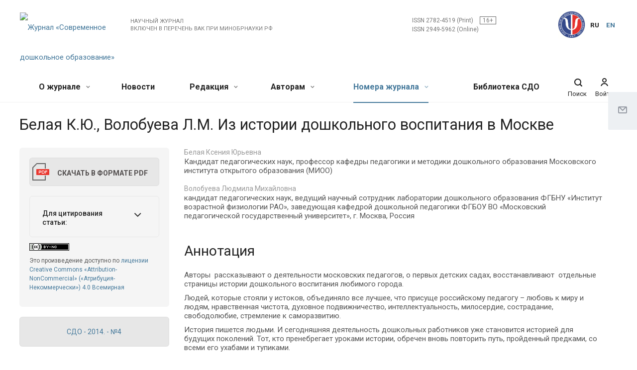

--- FILE ---
content_type: text/html; charset=UTF-8
request_url: https://sdo-journal.ru/journal/articles/belaya-k-yu-volobueva-l-m-iz-istorii-doshkolnogo-vospitaniya-v-moskve-2/
body_size: 34812
content:
<!DOCTYPE html>
<html xmlns="http://www.w3.org/1999/xhtml" xml:lang="ru" lang="ru"
    class="  ">

<head><link rel="canonical" href="https://sdo-journal.ru/journal/articles/belaya-k-yu-volobueva-l-m-iz-istorii-doshkolnogo-vospitaniya-v-moskve-2/" />
    <base href="https://sdo-journal.ru" />
            <title>
        Белая К.Ю., Волобуева Л.М. Из истории дошкольного воспитания в Москве СДО - 2014. - №4 - Журнал «Современное дошкольное образование»    </title>
    <meta name="viewport" content="initial-scale=1.0, width=device-width" />


    <!--[if IE]>
<!--//<meta http-equiv="X-UA-Compatible" content="IE=EmulateIE10" />//-->
    <meta http-equiv="X-UA-Compatible" content="IE=Edge,chrome=1">
    <![endif]-->
		<meta name="HandheldFriendly" content="true" />
		<meta name="yes" content="yes" />
		<meta name="apple-mobile-web-app-status-bar-style" content="black" />
		<meta name="SKYPE_TOOLBAR" content="SKYPE_TOOLBAR_PARSER_COMPATIBLE" />
		<meta http-equiv="Content-Type" content="text/html; charset=UTF-8" />
<meta name="keywords" content="Белая К.Ю., Волобуева Л.М. Из истории дошкольного воспитания в Москве, Все статьи, ВАК, вак, РИНЦ, ринц, дошкольное образование, статьи о педагогике, педагогика, обучение, , Белая Ксения Юрьевна Волобуева Людмила Михайловна, СДО - 2014. - №4" />
<meta name="description" content="Белая К.Ю., Волобуева Л.М. Из истории дошкольного воспитания в Москве. СДО - 2014. - №4. Журнал &amp;quot;Современное дошкольное образование&amp;quot; объединяет ведущих специалистов по дошкольному образованию нашей страны.
   Материал доступен по адресу:sdo-journal.ru/journal/articles/belaya-k-yu-volobueva-l-m-iz-istorii-doshkolnogo-vospitaniya-v-moskve-2/" />

<link href="/bitrix/js/main/core/css/core.css?15532384323963" rel="stylesheet" />



<link href="/bitrix/cache/css/s1/aspro-allcorp2/kernel_main/kernel_main_v1.css?174471749725782"  rel="stylesheet" />
<link href="https://fonts.googleapis.com/css?family=Roboto:300italic,400italic,500italic,700italic,400,300,500,700subset=latin,cyrillic-ext"  rel="stylesheet" />
<link href="/bitrix/js/ui/fonts/opensans/ui.font.opensans.min.css?15532384901861"  rel="stylesheet" />
<link href="/bitrix/css/main/bootstrap.css?1553238432141508"  rel="stylesheet" />
<link href="/bitrix/css/main/themes/blue/style.min.css?1553238432331"  rel="stylesheet" />
<link href="/bitrix/cache/css/s1/aspro-allcorp2/page_9058882920cd18b5ef0866801edd5aba/page_9058882920cd18b5ef0866801edd5aba_v1.css?1744717563105776"  rel="stylesheet" />
<link href="/bitrix/panel/main/popup.min.css?155323843220704"  rel="stylesheet" />
<link href="/bitrix/cache/css/s1/aspro-allcorp2/template_67d396f18a12dc6d9d78a8bff28cc8d9/template_67d396f18a12dc6d9d78a8bff28cc8d9_v1.css?1744717483843854"  data-template-style="true" rel="stylesheet" />
<script>if(!window.BX)window.BX={};if(!window.BX.message)window.BX.message=function(mess){if(typeof mess=='object') for(var i in mess) BX.message[i]=mess[i]; return true;};</script>
<script>(window.BX||top.BX).message({'JS_CORE_LOADING':'Загрузка...','JS_CORE_NO_DATA':'- Нет данных -','JS_CORE_WINDOW_CLOSE':'Закрыть','JS_CORE_WINDOW_EXPAND':'Развернуть','JS_CORE_WINDOW_NARROW':'Свернуть в окно','JS_CORE_WINDOW_SAVE':'Сохранить','JS_CORE_WINDOW_CANCEL':'Отменить','JS_CORE_WINDOW_CONTINUE':'Продолжить','JS_CORE_H':'ч','JS_CORE_M':'м','JS_CORE_S':'с','JSADM_AI_HIDE_EXTRA':'Скрыть лишние','JSADM_AI_ALL_NOTIF':'Показать все','JSADM_AUTH_REQ':'Требуется авторизация!','JS_CORE_WINDOW_AUTH':'Войти','JS_CORE_IMAGE_FULL':'Полный размер'});</script>

<script src="/bitrix/js/main/core/core.js?1567690518497598"></script>

<script>BX.setJSList(['/bitrix/js/main/core/core_ajax.js','/bitrix/js/main/core/core_promise.js','/bitrix/js/main/polyfill/promise/js/promise.js','/bitrix/js/main/loadext/loadext.js','/bitrix/js/main/loadext/extension.js','/bitrix/js/main/polyfill/promise/js/promise.js','/bitrix/js/main/polyfill/find/js/find.js','/bitrix/js/main/polyfill/includes/js/includes.js','/bitrix/js/main/polyfill/matches/js/matches.js','/bitrix/js/ui/polyfill/closest/js/closest.js','/bitrix/js/main/polyfill/fill/main.polyfill.fill.js','/bitrix/js/main/polyfill/find/js/find.js','/bitrix/js/main/polyfill/matches/js/matches.js','/bitrix/js/main/polyfill/core/dist/polyfill.bundle.js','/bitrix/js/main/polyfill/core/dist/polyfill.bundle.js','/bitrix/js/main/lazyload/dist/lazyload.bundle.js','/bitrix/js/main/polyfill/core/dist/polyfill.bundle.js','/bitrix/js/main/parambag/dist/parambag.bundle.js']);
BX.setCSSList(['/bitrix/js/main/lazyload/dist/lazyload.bundle.css','/bitrix/js/main/parambag/dist/parambag.bundle.css']);</script>
<script>(window.BX||top.BX).message({'LANGUAGE_ID':'ru','FORMAT_DATE':'DD.MM.YYYY','FORMAT_DATETIME':'DD.MM.YYYY HH:MI','COOKIE_PREFIX':'BITRIX_SM_SDONEW','SERVER_TZ_OFFSET':'10800','SITE_ID':'s1','SITE_DIR':'/','USER_ID':'','SERVER_TIME':'1762979345','USER_TZ_OFFSET':'0','USER_TZ_AUTO':'Y','bitrix_sessid':'c35618691e115e6d86b9ea62534eaa61'});</script>


<script  src="/bitrix/cache/js/s1/aspro-allcorp2/kernel_main/kernel_main_v1.js?1744717563148865"></script>
<script src="/bitrix/js/main/core/core_db.min.js?155323843210247"></script>
<script src="/bitrix/js/main/core/core_ls.min.js?15532384327365"></script>
<script src="/bitrix/js/main/core/core_frame_cache.min.js?155323843211334"></script>
<script src="/bitrix/js/main/jquery/jquery-2.1.3.min.min.js?155323843284283"></script>
<script src="/bitrix/js/main/ajax.min.js?155323843222194"></script>
<script src="/bitrix/js/main/core/core_popup.min.js?156769032552333"></script>
<script src="/bitrix/js/currency/core_currency.min.js?15532384481528"></script>
<script src="/bitrix/js/main/rating.min.js?155323843212067"></script>
<script>BX.setJSList(['/bitrix/js/main/core/core_fx.js','/bitrix/js/main/date/main.date.js','/bitrix/js/main/core/core_date.js','/bitrix/js/main/session.js','/bitrix/js/main/core/core_window.js','/bitrix/js/main/utils.js','/local/components/mpado/catalog.element/templates/article/script.js','/local/components/mpado/news.list/templates/volume-authors/script.js','/bitrix/components/bitrix/sale.products.gift/templates/.default/script.js','/bitrix/components/bitrix/catalog.item/templates/.default/script.js','/bitrix/components/bitrix/sale.gift.main.products/templates/.default/script.js','/local/templates/aspro-allcorp2/js/rating_likes.js','/local/templates/aspro-allcorp2/components/bitrix/catalog.comments/main/script.js','/local/templates/aspro-allcorp2/js/jquery.actual.min.js','/local/templates/aspro-allcorp2/js/jquery.fancybox.js','/local/templates/aspro-allcorp2/vendor/jquery.easing.js','/local/templates/aspro-allcorp2/vendor/jquery.appear.js','/local/templates/aspro-allcorp2/vendor/jquery.cookie.js','/local/templates/aspro-allcorp2/vendor/bootstrap.js','/local/templates/aspro-allcorp2/vendor/flexslider/jquery.flexslider.js','/local/templates/aspro-allcorp2/vendor/jquery.validate.min.js','/local/templates/aspro-allcorp2/js/jquery.uniform.min.js','/local/templates/aspro-allcorp2/js/jquery-ui.min.js','/local/templates/aspro-allcorp2/js/jqModal.js','/local/templates/aspro-allcorp2/js/detectmobilebrowser.js','/local/templates/aspro-allcorp2/js/matchMedia.js','/local/templates/aspro-allcorp2/js/jquery.arcticmodal-0.3.min.js','/local/templates/aspro-allcorp2/js/modernizr.js','/local/templates/aspro-allcorp2/js/jquery.alphanumeric.js','/local/templates/aspro-allcorp2/js/jquery.autocomplete.js','/local/templates/aspro-allcorp2/js/jquery.mobile.custom.touch.min.js','/local/templates/aspro-allcorp2/js/general.js','/local/templates/aspro-allcorp2/js/custom.js','/bitrix/components/bitrix/search.title/script.js','/local/templates/aspro-allcorp2/components/bitrix/search.title/corp/script.js','/local/templates/aspro-allcorp2/components/bitrix/search.title/fixed/script.js','/local/templates/aspro-allcorp2/js/jquery.inputmask.bundle.min.js']); </script>
<script>BX.setCSSList(['/bitrix/js/main/core/css/core_popup.css','/bitrix/js/main/core/css/core_date.css','/local/components/mpado/catalog/templates/article/style.css','/local/components/mpado/catalog.element/templates/article/style.css','/bitrix/components/bitrix/sale.products.gift/templates/.default/style.css','/bitrix/components/bitrix/catalog.item/templates/.default/style.css','/bitrix/components/bitrix/sale.products.gift/templates/.default/themes/blue/style.css','/bitrix/components/bitrix/sale.gift.main.products/templates/.default/style.css','/local/templates/aspro-allcorp2/components/bitrix/catalog.comments/main/style.css','/bitrix/components/bitrix/blog/templates/.default/style.css','/bitrix/components/bitrix/blog/templates/.default/themes/green/style.css','/bitrix/components/bitrix/rating.vote/templates/like/popup.css','/bitrix/components/bitrix/rating.vote/templates/standart_text/style.css','/local/templates/aspro-allcorp2/css/bootstrap.css','/local/templates/aspro-allcorp2/css/fonts/font-awesome/css/font-awesome.min.css','/local/templates/aspro-allcorp2/vendor/flexslider/flexslider.css','/local/templates/aspro-allcorp2/css/jquery.fancybox.css','/local/templates/aspro-allcorp2/css/theme-elements.css','/local/templates/aspro-allcorp2/css/jquery.arcticmodal-0.3.css','/local/templates/aspro-allcorp2/css/theme-responsive.css','/local/templates/aspro-allcorp2/css/print.css','/local/templates/aspro-allcorp2/css/animation/animate.min.css','/local/templates/aspro-allcorp2/css/animation/animation_ext.css','/local/templates/aspro-allcorp2/css/h1-normal.css','/bitrix/templates/.default/ajax/ajax.css','/local/templates/aspro-allcorp2/css/width-3.css','/local/templates/aspro-allcorp2/css/font-10.css','/local/templates/aspro-allcorp2/components/bitrix/menu/dop_mobile/style.css','/local/templates/aspro-allcorp2/css/page-title-1.css','/local/templates/aspro-allcorp2/styles.css','/local/templates/aspro-allcorp2/template_styles.css','/local/templates/aspro-allcorp2/css/responsive.css','/local/templates/aspro-allcorp2/themes/10/colors.css','/local/templates/aspro-allcorp2/bg_color/light/bgcolors.css','/local/templates/aspro-allcorp2/css/custom.css']); </script>
<script>
					(function () {
						"use strict";

						var counter = function ()
						{
							var cookie = (function (name) {
								var parts = ("; " + document.cookie).split("; " + name + "=");
								if (parts.length == 2) {
									try {return JSON.parse(decodeURIComponent(parts.pop().split(";").shift()));}
									catch (e) {}
								}
							})("BITRIX_CONVERSION_CONTEXT_s1");

							if (cookie && cookie.EXPIRE >= BX.message("SERVER_TIME"))
								return;

							var request = new XMLHttpRequest();
							request.open("POST", "/bitrix/tools/conversion/ajax_counter.php", true);
							request.setRequestHeader("Content-type", "application/x-www-form-urlencoded");
							request.send(
								"SITE_ID="+encodeURIComponent("s1")+
								"&sessid="+encodeURIComponent(BX.bitrix_sessid())+
								"&HTTP_REFERER="+encodeURIComponent(document.referrer)
							);
						};

						if (window.frameRequestStart === true)
							BX.addCustomEvent("onFrameDataReceived", counter);
						else
							BX.ready(counter);
					})();
				</script>
<script>BX.message({'JS_REQUIRED':'Заполните поле!','JS_FORMAT':'Неверный формат!','JS_FILE_EXT':'Недопустимое расширение файла!','JS_PASSWORD_COPY':'Пароли не совпадают!','JS_PASSWORD_LENGTH':'Минимум 6 символов!','JS_ERROR':'Неверно заполнено поле!','JS_FILE_SIZE':'Максимальный размер 25мб!','JS_FILE_BUTTON_NAME':'Выберите файл','JS_FILE_DEFAULT':'Файл не найден','JS_DATE':'Некорректная дата!','JS_DATETIME':'Некорректная дата/время!','JS_REQUIRED_LICENSES':'Согласитесь с условиями','S_CALLBACK':'Заказать звонок','S_QUESTION':'Задать вопрос','S_ASK_QUESTION':'Задать вопрос','ERROR_INCLUDE_MODULE_DIGITAL_TITLE':'Ошибка подключения модуля &laquo;Аспро: Digital-компания&raquo;','ERROR_INCLUDE_MODULE_DIGITAL_TEXT':'Ошибка подключения модуля &laquo;Аспро: Digital-компания&raquo;.<br />Пожалуйста установите модуль и повторите попытку','S_SERVICES':'Наши услуги','S_SERVICES_SHORT':'Услуги','S_TO_ALL_SERVICES':'Все услуги','S_CATALOG':'Каталог товаров','S_CATALOG_SHORT':'Каталог','S_TO_ALL_CATALOG':'Весь каталог','S_CATALOG_FAVORITES':'Наши товары','S_CATALOG_FAVORITES_SHORT':'Товары','S_NEWS':'Новости','S_TO_ALL_NEWS':'Все новости','S_COMPANY':'О компании','S_OTHER':'Прочее','S_CONTENT':'Контент','T_JS_ARTICLE':'Артикул: ','T_JS_NAME':'Наименование: ','T_JS_PRICE':'Цена: ','T_JS_QUANTITY':'Количество: ','T_JS_SUMM':'Сумма: ','FANCY_CLOSE':'Закрыть','FANCY_NEXT':'Вперед','FANCY_PREV':'Назад','CUSTOM_COLOR_CHOOSE':'Выбрать','CUSTOM_COLOR_CANCEL':'Отмена','S_MOBILE_MENU':'Меню','DIGITAL_T_MENU_BACK':'Назад','DIGITAL_T_MENU_CALLBACK':'Обратная связь','DIGITAL_T_MENU_CONTACTS_TITLE':'Будьте на связи','TITLE_BASKET':'В корзине товаров на #SUMM#','BASKET_SUMM':'#SUMM#','EMPTY_BASKET':'Корзина пуста','TITLE_BASKET_EMPTY':'Корзина пуста','BASKET':'Корзина','SEARCH_TITLE':'Поиск','SOCIAL_TITLE':'Оставайтесь на связи','LOGIN':'Войти','MY_CABINET':'Мой кабинет','SUBSCRIBE_TITLE':'Будьте всегда в курсе','HEADER_SCHEDULE':'Время работы','SEO_TEXT':'SEO описание','COMPANY_IMG':'Картинка компании','COMPANY_TEXT':'Описание компании','JS_RECAPTCHA_ERROR':'Пройдите проверку','JS_PROCESSING_ERROR':'Согласитесь с условиями!','CONFIG_SAVE_SUCCESS':'Настройки сохранены','CONFIG_SAVE_FAIL':'Ошибка сохранения настроек','RELOAD_PAGE':'Обновить страницу','REFRESH':'Поменять картинку','RECAPTCHA_TEXT':'Подтвердите, что вы не робот','NOT_SELECT':'Не выбрано','ADDAUTHOR_TITLE':'Добавить автора','/var/www/sdonew.msbook.ru/bitrix/modules/main/lang/ru/classes/general/user.php':{'DATA_NOT_FOUND1':'Пользователь с такой почтой не найден.','LOGIN_NOT_FOUND':'EMAIL #LOGIN# не найден.','CHECKWORD_INCORRECT':'Неверное контрольное слово для #LOGIN#. Пожалуйста, запросите восстановление пароля заново','USER_WITH_EMAIL_EXIST':'Пользователь с таким EMail (#EMAIL#) уже существует. Если это ваш EMail, то войдите в <a href=\"/cabinet/\" data-event=\"jqm\" data-param-type=\"auth\" data-param-backurl=\"/personal/order/make/\" data-name=\"auth\">Личный кабинет<\/a> или <a href=\"/auth/forgot-password/?forgot-password=yes\">Восстановите пароль<\/a>'},'/var/www/sdonew.msbook.ru/bitrix/modules/sale/lang/ru/lib/discountcouponsmanagerbase.php':{'BX_SALE_DCM_ERR_BAD_MODE':'Неверный режим использования менеджера','BX_SALE_DCM_ERR_BAD_USER_ID':'Не указан ID покупателя','BX_SALE_DCM_ERR_ORDER_ID_EXIST':'Для режима создания заказа указан ID заказа','BX_SALE_DCM_ERR_ORDER_ID_ABSENT':'Не указан ID заказа для режима редактирования заказа','BX_SALE_DCM_ERR_BAD_FUSER_ID':'Невозможно инициализировать ID покупателя','BX_SALE_DCM_STATUS_NOT_FOUND':'промокод не найден','BX_SALE_DCM_STATUS_ENTERED':'промокод добавлен','BX_SALE_DCM_STATUS_NOT_APPLYED':'промокод не применен','BX_SALE_DCM_STATUS_APPLYED':'промокод применен','BX_SALE_DCM_STATUS_FREEZE':'промокод не может быть использован','BX_SALE_DCM_COUPON_CHECK_OK':'ошибка активации, не соблюдены условия применения промокода','BX_SALE_DCM_COUPON_CHECK_NOT_FOUND':'промокод не найден','BX_SALE_DCM_COUPON_CHECK_NO_ACTIVE':'промокод недействителен','BX_SALE_DCM_COUPON_CHECK_RANGE_ACTIVE_FROM':'промокод не найден','BX_SALE_DCM_COUPON_CHECK_RANGE_ACTIVE_TO':'срок действия промокода истек','BX_SALE_DCM_COUPON_CHECK_NO_ACTIVE_DISCOUNT':'правило не активно','BX_SALE_DCM_COUPON_CHECK_RANGE_ACTIVE_FROM_DISCOUNT':'','BX_SALE_DCM_COUPON_CHECK_RANGE_ACTIVE_TO_DISCOUNT':'','BX_SALE_DCM_COUPON_CHECK_BAD_USER_ID':'неверный владелец промокода','BX_SALE_DCM_COUPON_CHECK_ALREADY_MAX_USED':'промокод был применен максимальное число раз','BX_SALE_DCM_COUPON_CHECK_UNKNOWN_TYPE':'неизвестный тип промокода','BX_SALE_DCM_COUPON_CHECK_CORRUPT_DATA':'неверные данные промокода','BX_SALE_DCM_COUPON_CHECK_NOT_APPLIED':'промокод не применен','BX_SALE_DCM_COUPONS_VERIFY_ERR':'Ошибка верификации промокодов'}})</script>
<link rel="shortcut icon" href="/favicon.ico?1706256966" type="image/x-icon" />
<link rel="apple-touch-icon" sizes="180x180" href="/include/apple-touch-icon.png" />
<meta property="og:title" content="Белая К.Ю., Волобуева Л.М. Из истории дошкольного воспитания в Москве СДО - 2014. - №4 - Журнал «Современное дошкольное образование»" />
<meta property="og:type" content="website" />
<meta property="og:image" content="https://sdo-journal.ru/logo.png" />
<link rel="image_src" href="https://sdo-journal.ru/logo.png"  />
<meta property="og:url" content="https://sdo-journal.ru/journal/articles/belaya-k-yu-volobueva-l-m-iz-istorii-doshkolnogo-vospitaniya-v-moskve-2/" />
<meta property="og:description" content="Белая К.Ю., Волобуева Л.М. Из истории дошкольного воспитания в Москве. СДО - 2014. - №4. Журнал &quot;Современное дошкольное образование&quot; объединяет ведущих специалистов по дошкольному образованию нашей страны.
  " />



<script  src="/bitrix/cache/js/s1/aspro-allcorp2/template_5e68c08a7ac5c0537b9dd74b8264c303/template_5e68c08a7ac5c0537b9dd74b8264c303_v1.js?1744717483432827"></script>
<script  src="/bitrix/cache/js/s1/aspro-allcorp2/page_3947b61fbf4be792bc557df6dfcf2f21/page_3947b61fbf4be792bc557df6dfcf2f21_v1.js?1744717563154196"></script>
<script>var _ba = _ba || []; _ba.push(["aid", "702e5e79134345c6bf4467050bc06462"]); _ba.push(["host", "sdo-journal.ru"]); _ba.push(["ad[ct][item]", "[base64]"]);_ba.push(["ad[ct][user_id]", function(){return BX.message("USER_ID") ? BX.message("USER_ID") : 0;}]);_ba.push(["ad[ct][recommendation]", function() {var rcmId = "";var cookieValue = BX.getCookie("BITRIX_SM_SDONEW_RCM_PRODUCT_LOG");var productId = 457579;var cItems = [];var cItem;if (cookieValue){cItems = cookieValue.split(".");}var i = cItems.length;while (i--){cItem = cItems[i].split("-");if (cItem[0] == productId){rcmId = cItem[1];break;}}return rcmId;}]);_ba.push(["ad[ct][v]", "2"]);(function() {var ba = document.createElement("script"); ba.type = "text/javascript"; ba.async = true;ba.src = (document.location.protocol == "https:" ? "https://" : "http://") + "bitrix.info/ba.js";var s = document.getElementsByTagName("script")[0];s.parentNode.insertBefore(ba, s);})();</script>


				

<link rel="icon" type="image/png" href="/favicon-16x16.png" sizes="16x16">
<link rel="icon" type="image/png" href="/favicon-32x32.png" sizes="32x32"> 
<link rel="icon" type="image/png" href="/favicon-96x96.png" sizes="96x96"> 
<link rel="icon" type="image/png" href="/favicon-192x192.png" sizes="192x192"> 

  <meta name="yandex-verification" content="fdc83685b0b9bb4b" />
  <meta name="google-site-verification" content="GUBJm5huFerBuxRCKTvgxdp85-bqTFrEM8pnO8g4dFE" />
	</head>
		<body class=" header_nopacity hide_menu_page header_fill_none side_left all_title_2 mheader-v1 footer-vcustom fill_bg_n header-v1 title-v1 with_cabinet ">
		<div id="panel"></div>

						<script>
		var arBasketItems = {};
		var arAllcorp2Options = ({
			'SITE_DIR' : '/',
			'SITE_ID' : 's1',
			'SITE_TEMPLATE_PATH' : '/local/templates/aspro-allcorp2',
			'SITE_ADDRESS' : "'sdo-journal.ru,sdo-journal.ru'",
			'THEME' : ({
				'THEME_SWITCHER' : 'N',
				'BASE_COLOR' : '10',
				'BASE_COLOR_CUSTOM' : 'de002b',
				'LOGO_IMAGE' : '/upload/CAllcorp2/9f9/sdo_logo.png',
				'LOGO_IMAGE_LIGHT' : '',
				'TOP_MENU' : '',
				'TOP_MENU_FIXED' : 'Y',
				'COLORED_LOGO' : 'N',
				'SIDE_MENU' : 'LEFT',
				'SCROLLTOTOP_TYPE' : 'ROUND_COLOR',
				'SCROLLTOTOP_POSITION' : 'PADDING',
				'CAPTCHA_FORM_TYPE' : 'Y',
				'PHONE_MASK' : '8 (999) 999-99-99',
				'VALIDATE_PHONE_MASK' : '^[0-9] [(][0-9]{3}[)] [0-9]{3}[-][0-9]{2}[-][0-9]{2}$',
				'DATE_MASK' : 'dd.mm.yyyy',
				'DATE_PLACEHOLDER' : 'дд.мм.гггг',
				'VALIDATE_DATE_MASK' : '^[0-9]{1,2}\.[0-9]{1,2}\.[0-9]{4}$',
				'DATETIME_MASK' : 'dd.mm.yyyy h:s',
				'DATETIME_PLACEHOLDER' : 'дд.мм.гггг чч:мм',
				'VALIDATE_DATETIME_MASK' : '^[0-9]{1,2}\.[0-9]{1,2}\.[0-9]{4} [0-9]{1,2}\:[0-9]{1,2}$',
				'VALIDATE_FILE_EXT' : 'png|jpg|jpeg|gif|doc|docx|xls|xlsx|txt|pdf|odt|rtf|csv|rar|zip',
				'SOCIAL_VK' : '',
				'SOCIAL_FACEBOOK' : '',
				'SOCIAL_TWITTER' : '',
				'SOCIAL_YOUTUBE' : '',
				'SOCIAL_ODNOKLASSNIKI' : '',
				'SOCIAL_GOOGLEPLUS' : '',
				'BANNER_WIDTH' : '',
				'TEASERS_INDEX' : 'N',
				'CATALOG_INDEX' : 'Y',
				'PORTFOLIO_INDEX' : 'N',
				'INSTAGRAMM_INDEX' : 'N',
				'BIGBANNER_ANIMATIONTYPE' : 'SLIDE_HORIZONTAL',
				'BIGBANNER_SLIDESSHOWSPEED' : '5000',
				'BIGBANNER_ANIMATIONSPEED' : '600',
				'PARTNERSBANNER_SLIDESSHOWSPEED' : '5000',
				'PARTNERSBANNER_ANIMATIONSPEED' : '600',
				'ORDER_VIEW' : 'N',
				'ORDER_BASKET_VIEW' : 'HEADER',
				'URL_BASKET_SECTION' : '/personal/cart/',
				'URL_ORDER_SECTION' : '/personal/order/make/',
				'PAGE_WIDTH' : '3',
				'PAGE_CONTACTS' : '2',
				'CATALOG_BLOCK_TYPE' : 'catalog_table',
				'HEADER_TYPE' : '1',
				'HEADER_TOP_LINE' : '',
				'HEADER_FIXED' : 'custom',
				'HEADER_MOBILE' : '1',
				'HEADER_MOBILE_MENU' : '1',
				'HEADER_MOBILE_MENU_SHOW_TYPE' : '',
				'TYPE_SEARCH' : 'fixed',
				'PAGE_TITLE' : '1',
				'INDEX_TYPE' : 'index1',
				'FOOTER_TYPE' : 'custom',
				'REGIONALITY_SEARCH_ROW' : 'N',
				'FOOTER_TYPE' : 'custom',
				'PRINT_BUTTON' : 'N',
				'SHOW_SMARTFILTER' : 'N',
				'LICENCE_CHECKED' : 'Y',
				'FILTER_VIEW' : 'VERTICAL',
				'YA_GOLAS' : 'Y',
				'YA_COUNTER_ID' : '23580691',
				'USE_FORMS_GOALS' : 'COMMON',
				'USE_SALE_GOALS' : 'N',
				'USE_DEBUG_GOALS' : 'N',
				'DEFAULT_MAP_MARKET' : 'Y',
				'IS_BASKET_PAGE' : '',
				'IS_ORDER_PAGE' : '',
			})
		});
		if(arAllcorp2Options.SITE_ADDRESS)
			arAllcorp2Options.SITE_ADDRESS = arAllcorp2Options.SITE_ADDRESS.replace(/'/g, "");
		</script>
		<!--'start_frame_cache_options-block'-->			<script>
				var arBasketItems = [];
			</script>
		<!--'end_frame_cache_options-block'-->				



		


				<div class="visible-lg visible-md title-v1">
			<header class="header_1 long ">
    <div class="logo_and_menu-row">
        <div class="logo-row top-fill">
            <div class="maxwidth-theme">
                                <div class="logo-block paddings pull-left">
                    <div class="logo sdo">                   
                        <a href="/"><img src="/upload/CAllcorp2/9f9/sdo_logo.png" loading="lazy"  alt="Журнал «Современное дошкольное образование»" title="Журнал «Современное дошкольное образование»" /></a>                    </div>
                </div>
                                                    <div class="col-md-3 visible-lg nopadding-right slogan">
                        <div class="top-description">
                            <div>
                                <span class="textlogo">НАУЧНЫЙ ЖУРНАЛ<br>
 ВКЛЮЧЕН В ПЕРЕЧЕНЬ ВАК ПРИ МИНОБРНАУКИ РФ</span>                            </div>
                        </div>
                    </div>
                                                <div class="right-icons pull-right">
                            <div class="pull-right">
                                <div class="inner-table-block p-block">
                                    <span class="ru-site">RU</span>
                                    <span class="en-site"><a target=_blank href="https://en.sdo-journal.ru/">EN</a></span>
                                </div>      
                            </div>  
                            
                            <div class="pull-right">
                                <div class="inner-table-block p-block">
                                <a href="http://psyrus.ru/" class="logo-pr" target="_blank"><img class="img-responsive" src="/images/logo-pr.png" loading="lazy" ></a>
                                </div>
                             </div>
                            

                            
                </div>
                        


                                <div class="col-md-3 pull-right">
                    <div class="inner-table-block issn">
                         ISSN 2782-4519 (Print) <span class="icon_16plus">16+</span><br>
                         ISSN 2949-5962 (Online)

                    </div>
                </div>

                
                
                
                
            </div>
        </div>    </div>
        <div class="menu-row  bgnone colored_dark sliced">
        <div class="maxwidth-theme">
            <div class="col-md-12">
            
                <div class="right-icons pull-right">
            
                    
                                        
                    

                    
                    
                    
                                                                    
                        
                        
                              <div class="pull-right personal">
                                <div class="wrap_icon header-icon__link">
                                    <div class="personal_wrap header-icon__icon">
                                          <div class="personal top login twosmallfont auth">
                                                  		<!--'start_frame_cache_cabinet-link1'-->		<!-- noindex -->
					<a class="personal-link dark-color animate-load" data-event="jqm" title="Мой кабинет" data-param-type="auth" data-param-backurl="/journal/articles/belaya-k-yu-volobueva-l-m-iz-istorii-doshkolnogo-vospitaniya-v-moskve-2/" data-name="auth" href="/cabinet/">
				<i class="svg inline  svg-inline-cabinet" aria-hidden="true" title="Мой кабинет"><svg xmlns="http://www.w3.org/2000/svg" width="16" height="16" viewBox="0 0 16 16">
  <defs>
    <style>
      .cls-1 {
        fill: #222;
        fill-rule: evenodd;
      }
    </style>
  </defs>
  <path class="cls-1" d="M13.88,16A5.616,5.616,0,0,0,3.128,16h-2.1a7.66,7.66,0,0,1,14.954,0h-2.1ZM8.5,0A4.5,4.5,0,1,1,4,4.5,4.5,4.5,0,0,1,8.5,0Zm0,2A2.5,2.5,0,1,1,6,4.5,2.5,2.5,0,0,1,8.5,2Z"/>
</svg>
</i>					<span class="wrap">
						<span class="name">Войти</span>
											</span>
							</a>
				<!-- /noindex -->
		<!--'end_frame_cache_cabinet-link1'-->	                                          </div>
                                     </div>
                                </div>   
                              </div>
                                        
                    
                    
                                        
                    <div class="pull-right">                
                      
                    
                         <div class="wrap_icon header-icon__link">
                                   <div class="header-icon__icon">
                                         <button class="inline-search-show twosmallfont" title="Поиск">
                                              <i class="svg inline  svg-inline-search" aria-hidden="true" ><svg xmlns="http://www.w3.org/2000/svg" width="16" height="16" viewBox="0 0 16 16">
  <defs>
    <style>
      .stcls-1 {
        fill: #222;
        fill-rule: evenodd;
      }
    </style>
  </defs>
  <path class="stcls-1" d="M15.644,15.644a1.164,1.164,0,0,1-1.646,0l-2.95-2.95a7.036,7.036,0,1,1,1.645-1.645L15.644,14A1.164,1.164,0,0,1,15.644,15.644ZM7,2a5,5,0,1,0,5,5A5,5,0,0,0,7,2Z"/>
</svg>
</i>                                          </button>
                                    </div>
                                    <div class="header-icon__text">Поиск</div>
                         </div>                 
                    </div>

                                    
                </div>
                <div class="menu-only">
                    <nav class="mega-menu sliced">
                        	<div class="table-menu catalog_icons_Y">
		<div class="marker-nav"></div>
		<table>
			<tr>
														


					<td  class="menu-item unvisible dropdown">
						<div class="wrap">
							<a style="color:;" class="dropdown-toggle" href="/about/">
								О журнале								<i class="fa fa-angle-down"></i>
								<div class="line-wrapper"><span class="line"></span></div>
							</a>
															<span class="tail"></span>
								<ul class="dropdown-menu">
																																							<li class=" count_4  ">
																						<a href="/about/journal/" title="О журнале">О журнале</a>
																					</li>
																																							<li class=" count_4  ">
																						<a href="/about/history/" title="История журнала">История журнала</a>
																					</li>
																																							<li class=" count_4  ">
																						<a href="/about/index/" title="Индексирование">Индексирование</a>
																					</li>
																																							<li class=" count_4  ">
																						<a href="/about/access/" title="Открытый доступ">Открытый доступ</a>
																					</li>
																																							<li class=" count_4  ">
																						<a href="/about/ethics/" title="Редакционная этика и политика">Редакционная этика и политика</a>
																					</li>
																																							<li class=" count_4  ">
																						<a href="/about/peerreview/" title="Рецензирование">Рецензирование</a>
																					</li>
																																							<li class=" count_4  ">
																						<a href="https://sdo-practice.ru/podpiska.html" target="_blank"" title="Подписка">Подписка</a>
																					</li>
																																							<li class=" count_4  ">
																						<a href="/about/partners/" title="Партнеры">Партнеры</a>
																					</li>
																	</ul>
													</div>
					</td>
														


					<td  class="menu-item unvisible ">
						<div class="wrap">
							<a style="color:;" class="" href="/info/news/">
								Новости								<i class="fa fa-angle-down"></i>
								<div class="line-wrapper"><span class="line"></span></div>
							</a>
													</div>
					</td>
														


					<td  class="menu-item unvisible dropdown">
						<div class="wrap">
							<a style="color:;" class="dropdown-toggle" href="/edition/">
								Редакция								<i class="fa fa-angle-down"></i>
								<div class="line-wrapper"><span class="line"></span></div>
							</a>
															<span class="tail"></span>
								<ul class="dropdown-menu">
																																							<li class=" count_4  ">
																						<a href="/edition/editor/" title="Главный редактор">Главный редактор</a>
																					</li>
																																							<li class=" count_4  ">
																						<a href="/edition/sovet/" title="Редакционный Совет">Редакционный Совет</a>
																					</li>
																																							<li class=" count_4  ">
																						<a href="/edition/editorial/" title="Редакция">Редакция</a>
																					</li>
																																							<li class=" count_4  ">
																						<a href="/edition/contacts/" title="Контакты">Контакты</a>
																					</li>
																	</ul>
													</div>
					</td>
														


					<td  class="menu-item unvisible dropdown">
						<div class="wrap">
							<a style="color:;" class="dropdown-toggle" href="/authors/">
								Авторам								<i class="fa fa-angle-down"></i>
								<div class="line-wrapper"><span class="line"></span></div>
							</a>
															<span class="tail"></span>
								<ul class="dropdown-menu">
																																							<li class=" count_4  ">
																						<a href="/authors/manuscript/" title="Правовые основы подготовки и публикации рукописей">Правовые основы подготовки и публикации рукописей</a>
																					</li>
																																							<li class=" count_4  ">
																						<a href="/authors/supply-publication/" title="Подача рукописи">Подача рукописи</a>
																					</li>
																																							<li class=" count_4  ">
																						<a href="/authors/offer/" title="Договор-оферта">Договор-оферта</a>
																					</li>
																																							<li class=" count_4  ">
																						<a href="/authors/supply-article/" title="Подать статью">Подать статью</a>
																					</li>
																	</ul>
													</div>
					</td>
														


					<td  class="menu-item unvisible dropdown active">
						<div class="wrap">
							<a style="color:;" class="dropdown-toggle" href="/journal/">
								Номера журнала								<i class="fa fa-angle-down"></i>
								<div class="line-wrapper"><span class="line"></span></div>
							</a>
															<span class="tail"></span>
								<ul class="dropdown-menu">
																																							<li class=" count_4  ">
																						<a href="/journal/volumes/" title="Все номера">Все номера</a>
																					</li>
																																							<li class=" count_4 active ">
																						<a href="/journal/articles/" title="Все статьи">Все статьи</a>
																					</li>
																																							<li class=" count_4  ">
																						<a href="/journal/authors/" title="Статьи по авторам">Статьи по авторам</a>
																					</li>
																																							<li class=" count_4  ">
																						<a href="/journal/sections/" title="Рубрики">Рубрики</a>
																					</li>
																																							<li class=" count_4  ">
																						<a href="/journal/podkasts/" title="Подкасты">Подкасты</a>
																					</li>
																	</ul>
													</div>
					</td>
														


					<td  class="menu-item unvisible ">
						<div class="wrap">
							<a style="color:;" class="" href="/library/">
								Библиотека СДО								<i class="fa fa-angle-down"></i>
								<div class="line-wrapper"><span class="line"></span></div>
							</a>
													</div>
					</td>
				
				<td class="menu-item dropdown js-dropdown nosave unvisible">
					<div class="wrap">
						<a class="dropdown-toggle more-items" href="#">
							<span>
								<svg xmlns="http://www.w3.org/2000/svg" width="17" height="3" viewBox="0 0 17 3">
								  <defs>
								    <style>
								      .cls-1 {
								        fill-rule: evenodd;
								      }
								    </style>
								  </defs>
								  <path class="cls-1" d="M923.5,178a1.5,1.5,0,1,1-1.5,1.5A1.5,1.5,0,0,1,923.5,178Zm7,0a1.5,1.5,0,1,1-1.5,1.5A1.5,1.5,0,0,1,930.5,178Zm7,0a1.5,1.5,0,1,1-1.5,1.5A1.5,1.5,0,0,1,937.5,178Z" transform="translate(-922 -178)"/>
								</svg>
							</span>
						</a>
						<span class="tail"></span>
						<ul class="dropdown-menu"></ul>
					</div>
				</td>

			</tr>
		</table>
	</div>
                    </nav>
                </div>
            </div>
            <div class="lines"></div>
        </div>
    </div>
    <div class="line-row"></div>
</header>		</div>

		
					<div id="headerfixed">
				<div class="maxwidth-theme">
	<div class="logo-row v1 row margin0">
		<div class="pull-left">
			<div class="inner-table-block sep-left nopadding logo-block">
				<div class="logo">
					<a href="/"><img src="/upload/CAllcorp2/9f9/sdo_logo.png" loading="lazy"  alt="Журнал «Современное дошкольное образование»" title="Журнал «Современное дошкольное образование»" /></a>				</div>
			</div>
		</div>
		<div class="pull-left">
			<div class="inner-table-block menu-block rows sep-left">
				<div class="title"><i class="svg inline  svg-inline-burger" aria-hidden="true" ><svg xmlns="http://www.w3.org/2000/svg" width="12" height="10" viewBox="0 0 12 10">
  <defs>
    <style>
      .cls-1 {
        fill: #222;
        fill-rule: evenodd;
      }
    </style>
  </defs>
  <path data-name="Rounded Rectangle 1" class="cls-1" d="M524,208h10a1,1,0,0,1,0,2H524A1,1,0,0,1,524,208Zm0-4h10a1,1,0,0,1,0,2H524A1,1,0,0,1,524,204Zm0-4h10a1,1,0,0,1,0,2H524A1,1,0,0,1,524,200Z" transform="translate(-523 -200)"/>
</svg>
</i>Меню&nbsp;&nbsp;<i class="fa fa-angle-down"></i></div>
				<div class="navs table-menu js-nav">
						<ul class="nav nav-pills responsive-menu visible-xs" id="mainMenuF">
								<li class="dropdown ">
				<a class="dark-color dropdown-toggle" href="/about/" title="О журнале">
					О журнале<i class="fa fa-angle-right"></i>				</a>
									<ul class="dropdown-menu fixed_menu_ext">
																				<li class=" ">
								<a href="/about/journal/" title="О журнале" class="dark-color">
									О журнале								</a>
															</li>
																				<li class=" ">
								<a href="/about/history/" title="История журнала" class="dark-color">
									История журнала								</a>
															</li>
																				<li class=" ">
								<a href="/about/index/" title="Индексирование" class="dark-color">
									Индексирование								</a>
															</li>
																				<li class=" ">
								<a href="/about/access/" title="Открытый доступ" class="dark-color">
									Открытый доступ								</a>
															</li>
																				<li class=" ">
								<a href="/about/ethics/" title="Редакционная этика и политика" class="dark-color">
									Редакционная этика и политика								</a>
															</li>
																				<li class=" ">
								<a href="/about/peerreview/" title="Рецензирование" class="dark-color">
									Рецензирование								</a>
															</li>
																				<li class=" ">
								<a href="https://sdo-practice.ru/podpiska.html" target="_blank"" title="Подписка" class="dark-color">
									Подписка								</a>
															</li>
																				<li class=" ">
								<a href="/about/partners/" title="Партнеры" class="dark-color">
									Партнеры								</a>
															</li>
											</ul>
							</li>
								<li class=" ">
				<a class="dark-color " href="/info/news/" title="Новости">
					Новости				</a>
							</li>
								<li class="dropdown ">
				<a class="dark-color dropdown-toggle" href="/edition/" title="Редакция">
					Редакция<i class="fa fa-angle-right"></i>				</a>
									<ul class="dropdown-menu fixed_menu_ext">
																				<li class=" ">
								<a href="/edition/editor/" title="Главный редактор" class="dark-color">
									Главный редактор								</a>
															</li>
																				<li class=" ">
								<a href="/edition/sovet/" title="Редакционный Совет" class="dark-color">
									Редакционный Совет								</a>
															</li>
																				<li class=" ">
								<a href="/edition/editorial/" title="Редакция" class="dark-color">
									Редакция								</a>
															</li>
																				<li class=" ">
								<a href="/edition/contacts/" title="Контакты" class="dark-color">
									Контакты								</a>
															</li>
											</ul>
							</li>
								<li class="dropdown ">
				<a class="dark-color dropdown-toggle" href="/authors/" title="Авторам">
					Авторам<i class="fa fa-angle-right"></i>				</a>
									<ul class="dropdown-menu fixed_menu_ext">
																				<li class=" ">
								<a href="/authors/manuscript/" title="Правовые основы подготовки и публикации рукописей" class="dark-color">
									Правовые основы подготовки и публикации рукописей								</a>
															</li>
																				<li class=" ">
								<a href="/authors/supply-publication/" title="Подача рукописи" class="dark-color">
									Подача рукописи								</a>
															</li>
																				<li class=" ">
								<a href="/authors/offer/" title="Договор-оферта" class="dark-color">
									Договор-оферта								</a>
															</li>
																				<li class=" ">
								<a href="/authors/supply-article/" title="Подать статью" class="dark-color">
									Подать статью								</a>
															</li>
											</ul>
							</li>
								<li class="dropdown active">
				<a class="dark-color dropdown-toggle" href="/journal/" title="Номера журнала">
					Номера журнала<i class="fa fa-angle-right"></i>				</a>
									<ul class="dropdown-menu fixed_menu_ext">
																				<li class=" ">
								<a href="/journal/volumes/" title="Все номера" class="dark-color">
									Все номера								</a>
															</li>
																				<li class=" active">
								<a href="/journal/articles/" title="Все статьи" class="dark-color">
									Все статьи								</a>
															</li>
																				<li class=" ">
								<a href="/journal/authors/" title="Статьи по авторам" class="dark-color">
									Статьи по авторам								</a>
															</li>
																				<li class=" ">
								<a href="/journal/sections/" title="Рубрики" class="dark-color">
									Рубрики								</a>
															</li>
																				<li class=" ">
								<a href="/journal/podkasts/" title="Подкасты" class="dark-color">
									Подкасты								</a>
															</li>
											</ul>
							</li>
								<li class=" ">
				<a class="dark-color " href="/library/" title="Библиотека СДО">
					Библиотека СДО				</a>
							</li>
				<div class="search">
			<div class="search-input-div">
				<input class="search-input" type="text" autocomplete="off" maxlength="50" size="40" placeholder="" value="" name="q">
			</div>
			<div class="search-button-div">
				<button class="btn btn-search btn-default" value="Найти" name="s" type="submit">Найти</button>
			</div>
		</div>
	</ul>
				</div>
			</div>
		</div>
		<div class="pull-left col-md-4 nopadding hidden-sm hidden-xs search animation-width">
			<div class="inner-table-block">
				

				<div class="search-wrapper">
				<div id="title-search_fixed">
					<form action="/search/" class="search">
						<div class="search-input-div">
							<input class="search-input" id="title-search-input_fixed" type="text" name="q" value="" placeholder="Найти" size="40" maxlength="50" autocomplete="off" />
						</div>
						<div class="search-button-div">
							<button class="btn btn-search" type="submit" name="s" value="Найти">
								<i class="svg inline  svg-inline-search" aria-hidden="true" ><svg xmlns="http://www.w3.org/2000/svg" width="16" height="16" viewBox="0 0 16 16">
  <defs>
    <style>
      .stcls-1 {
        fill: #222;
        fill-rule: evenodd;
      }
    </style>
  </defs>
  <path class="stcls-1" d="M15.644,15.644a1.164,1.164,0,0,1-1.646,0l-2.95-2.95a7.036,7.036,0,1,1,1.645-1.645L15.644,14A1.164,1.164,0,0,1,15.644,15.644ZM7,2a5,5,0,1,0,5,5A5,5,0,0,0,7,2Z"/>
</svg>
</i>							</button>
							<span class="close-block inline-search-hide"><span class="svg svg-close close-icons"></span></span>
						</div>
					</form>
				</div>
			</div>
	<script>
	var jsControl = new JCTitleSearch2({
		//'WAIT_IMAGE': '/bitrix/themes/.default/images/wait.gif',
		'AJAX_PAGE' : '/journal/articles/belaya-k-yu-volobueva-l-m-iz-istorii-doshkolnogo-vospitaniya-v-moskve-2/',
		'CONTAINER_ID': 'title-search_fixed',
		'INPUT_ID': 'title-search-input_fixed',
		'MIN_QUERY_LEN': 2
	});
</script>			</div>
		</div>
		<div class="pull-right">

			

		</div>
					<div class="pull-right">
				<div class="inner-table-block small-block">
					<div class="wrap_icon wrap_cabinet">
								<!--'start_frame_cache_cabinet-link2'-->		<!-- noindex -->
					<a class="personal-link dark-color animate-load" data-event="jqm" title="Мой кабинет" data-param-type="auth" data-param-backurl="/journal/articles/belaya-k-yu-volobueva-l-m-iz-istorii-doshkolnogo-vospitaniya-v-moskve-2/" data-name="auth" href="/cabinet/">
				<i class="svg inline big svg-inline-cabinet" aria-hidden="true" title="Мой кабинет"><svg xmlns="http://www.w3.org/2000/svg" width="21" height="21" viewBox="0 0 21 21">
  <defs>
    <style>
      .cls-1 {
        fill: #222;
        fill-rule: evenodd;
      }
    </style>
  </defs>
  <path class="cls-1" d="M18.263,21A9.678,9.678,0,0,0,10.5,17a9.678,9.678,0,0,0-7.763,4H0.451A11.64,11.64,0,0,1,10.5,15a11.64,11.64,0,0,1,10.049,6H18.263ZM10.5,13A6.5,6.5,0,1,1,17,6.5,6.5,6.5,0,0,1,10.5,13Zm0-11A4.5,4.5,0,1,1,6,6.5,4.5,4.5,0,0,1,10.5,2Z"/>
</svg>
</i>			</a>
				<!-- /noindex -->
		<!--'end_frame_cache_cabinet-link2'-->						</div>
				</div>
			</div>
						<div class="pull-right logo_and_menu-row">
			<div class="inner-table-block phones">
						
									</div>
		</div>
	</div>
</div>			</div>
				<div id="mobileheader" class="visible-xs visible-sm">    
			<div class="mobileheader-v1">

    <div class="burger pull-left">
        <i class="svg inline  svg-inline-burger dark" aria-hidden="true" ><svg xmlns="http://www.w3.org/2000/svg" width="18" height="16" viewBox="0 0 18 16">
  <defs>
    <style>
      .cls-1 {
        fill: #fff;
        fill-rule: evenodd;
      }
    </style>
  </defs>
  <path data-name="Rounded Rectangle 81 copy 2" class="cls-1" d="M330,114h16a1,1,0,0,1,1,1h0a1,1,0,0,1-1,1H330a1,1,0,0,1-1-1h0A1,1,0,0,1,330,114Zm0,7h16a1,1,0,0,1,1,1h0a1,1,0,0,1-1,1H330a1,1,0,0,1-1-1h0A1,1,0,0,1,330,121Zm0,7h16a1,1,0,0,1,1,1h0a1,1,0,0,1-1,1H330a1,1,0,0,1-1-1h0A1,1,0,0,1,330,128Z" transform="translate(-329 -114)"/>
</svg>
</i>        <i class="svg inline  svg-inline-close dark" aria-hidden="true" ><svg id="Close.svg" xmlns="http://www.w3.org/2000/svg" width="16" height="16" viewBox="0 0 16 16">
  <defs>
    <style>
      .cls-1 {
        fill: #222;
        fill-rule: evenodd;
      }
    </style>
  </defs>
  <path id="Rounded_Rectangle_114_copy_3" data-name="Rounded Rectangle 114 copy 3" class="cls-1" d="M334.411,138l6.3,6.3a1,1,0,0,1,0,1.414,0.992,0.992,0,0,1-1.408,0l-6.3-6.306-6.3,6.306a1,1,0,0,1-1.409-1.414l6.3-6.3-6.293-6.3a1,1,0,0,1,1.409-1.414l6.3,6.3,6.3-6.3A1,1,0,0,1,340.7,131.7Z" transform="translate(-325 -130)"/>
</svg>
</i>    </div>
    <div class="logo-block pull-left">
        <div class="logo">
            <a href="/"><img src="/upload/CAllcorp2/9f9/sdo_logo.png" loading="lazy"  alt="Журнал «Современное дошкольное образование»" title="Журнал «Современное дошкольное образование»" /></a>        </div>
    </div>
    <div class="right-icons pull-right">

 
 


        <div class="pull-right">

                  <div class="header-icon__link">
                       <div class="header-icon__icon mobile">
                                         <button class="inline-search-show twosmallfont" title="Поиск">
                                    <i class="svg inline  svg-inline-search" aria-hidden="true" ><svg xmlns="http://www.w3.org/2000/svg" width="16" height="16" viewBox="0 0 16 16">
  <defs>
    <style>
      .stcls-1 {
        fill: #222;
        fill-rule: evenodd;
      }
    </style>
  </defs>
  <path class="stcls-1" d="M15.644,15.644a1.164,1.164,0,0,1-1.646,0l-2.95-2.95a7.036,7.036,0,1,1,1.645-1.645L15.644,14A1.164,1.164,0,0,1,15.644,15.644ZM7,2a5,5,0,1,0,5,5A5,5,0,0,0,7,2Z"/>
</svg>
</i>                                          </button>
                       </div>
                       <div class="header-icon__text mobile">Поиск</div>
                  </div>


        </div>




                          
            <div class="pull-right">
                                   <div class="header-icon__link">
                                           <div class="header-icon__icon mobile">
                                               		<!--'start_frame_cache_cabinet-link3'-->		<!-- noindex -->
					<a class="personal-link dark-color animate-load" data-event="jqm" title="Мой кабинет" data-param-type="auth" data-param-backurl="/journal/articles/belaya-k-yu-volobueva-l-m-iz-istorii-doshkolnogo-vospitaniya-v-moskve-2/" data-name="auth" href="/cabinet/">
				<i class="svg inline  svg-inline-cabinet" aria-hidden="true" title="Мой кабинет"><svg xmlns="http://www.w3.org/2000/svg" width="16" height="16" viewBox="0 0 16 16">
  <defs>
    <style>
      .cls-1 {
        fill: #222;
        fill-rule: evenodd;
      }
    </style>
  </defs>
  <path class="cls-1" d="M13.88,16A5.616,5.616,0,0,0,3.128,16h-2.1a7.66,7.66,0,0,1,14.954,0h-2.1ZM8.5,0A4.5,4.5,0,1,1,4,4.5,4.5,4.5,0,0,1,8.5,0Zm0,2A2.5,2.5,0,1,1,6,4.5,2.5,2.5,0,0,1,8.5,2Z"/>
</svg>
</i>			</a>
				<!-- /noindex -->
		<!--'end_frame_cache_cabinet-link3'-->	                                            </div>

                                     <div class="header-icon__text mobile">Кабинет</div>

                                    </div>
             </div>



        




        
        
        
        
            <div class="col-md-3 pull-right">
                         <div class="header-icon__issn mobile">
                         ISSN 2782-4519 (Print) <span class="icon_16plus">16+</span><br>
                         ISSN 2949-5962 (Online)
                    </div>
            </div>
    
    
    
    
    
    
    </div>
</div>			<div id="mobilemenu" class="dropdown">
						<div class="menu middle">



			
			

<div class="personal-info_mobile noreg">
  <a class="personal-link dark-color animate-load" data-event="jqm" data-param-type="auth" data-param-backurl="/journal/articles/belaya-k-yu-volobueva-l-m-iz-istorii-doshkolnogo-vospitaniya-v-moskve-2/" data-name="auth" href="/cabinet/">
             <div class="col-xs-6 mobile_lk_menu_vhod">Вход</div></a>
  <a href="/auth/registration/?register=yes"><div class="col-xs-6 mobile_lk_menu_registr">Регистрация</div></a>
</div>


			
</div>

<div class="mobilemenu-v1 scroller">
	<div class="wrap">








			<div class="menu top">
		<ul class="top">
															<li>
					<a class="dark-color parent" href="/about/" title="О журнале">
						<span>О журнале</span>
													<span class="arrow"><i class="svg svg_triangle_right"></i></span>
											</a>
											<ul class="dropdown">
							<li class="menu_back"><a href="" class="dark-color" rel="nofollow"><i class="svg inline  svg-inline-arrow-back" aria-hidden="true" ><svg xmlns="http://www.w3.org/2000/svg" width="17" height="12" viewBox="0 0 17 12">
  <defs>
    <style>
      .rcls-1 {
        fill: #fff;
        fill-rule: evenodd;
      }
    </style>
  </defs>
  <path data-name="Rounded Rectangle 3 copy" class="rcls-1" d="M253.052,4840.24a0.747,0.747,0,0,0,.026.13c0,0.01.014,0.02,0.019,0.03a0.967,0.967,0,0,0,.2.3l4.992,5a1,1,0,0,0,1.414-1.42l-3.287-3.29H269a1.005,1.005,0,0,0,0-2.01H256.416l3.287-3.29a1.006,1.006,0,0,0,0-1.42,0.983,0.983,0,0,0-1.414,0l-4.992,4.99a1.01,1.01,0,0,0-.2.31c0,0.01-.014.01-0.019,0.02a1.147,1.147,0,0,0-.026.14A0.651,0.651,0,0,0,253.052,4840.24Z" transform="translate(-253 -4834)"/>
</svg>
</i>Назад</a></li>
							<li class="menu_title"><a href="/about/">О журнале</a></li>
																															<li>
									<a class="dark-color" href="/about/journal/" title="О журнале">
										<span>О журнале</span>
																			</a>
																	</li>
																															<li>
									<a class="dark-color" href="/about/history/" title="История журнала">
										<span>История журнала</span>
																			</a>
																	</li>
																															<li>
									<a class="dark-color" href="/about/index/" title="Индексирование">
										<span>Индексирование</span>
																			</a>
																	</li>
																															<li>
									<a class="dark-color" href="/about/access/" title="Открытый доступ">
										<span>Открытый доступ</span>
																			</a>
																	</li>
																															<li>
									<a class="dark-color" href="/about/ethics/" title="Редакционная этика и политика">
										<span>Редакционная этика и политика</span>
																			</a>
																	</li>
																															<li>
									<a class="dark-color" href="/about/peerreview/" title="Рецензирование">
										<span>Рецензирование</span>
																			</a>
																	</li>
																															<li>
									<a class="dark-color" href="https://sdo-practice.ru/podpiska.html" target="_blank"" title="Подписка">
										<span>Подписка</span>
																			</a>
																	</li>
																															<li>
									<a class="dark-color" href="/about/partners/" title="Партнеры">
										<span>Партнеры</span>
																			</a>
																	</li>
													</ul>
									</li>
															<li>
					<a class="dark-color" href="/info/news/" title="Новости">
						<span>Новости</span>
											</a>
									</li>
															<li>
					<a class="dark-color parent" href="/edition/" title="Редакция">
						<span>Редакция</span>
													<span class="arrow"><i class="svg svg_triangle_right"></i></span>
											</a>
											<ul class="dropdown">
							<li class="menu_back"><a href="" class="dark-color" rel="nofollow"><i class="svg inline  svg-inline-arrow-back" aria-hidden="true" ><svg xmlns="http://www.w3.org/2000/svg" width="17" height="12" viewBox="0 0 17 12">
  <defs>
    <style>
      .rcls-1 {
        fill: #fff;
        fill-rule: evenodd;
      }
    </style>
  </defs>
  <path data-name="Rounded Rectangle 3 copy" class="rcls-1" d="M253.052,4840.24a0.747,0.747,0,0,0,.026.13c0,0.01.014,0.02,0.019,0.03a0.967,0.967,0,0,0,.2.3l4.992,5a1,1,0,0,0,1.414-1.42l-3.287-3.29H269a1.005,1.005,0,0,0,0-2.01H256.416l3.287-3.29a1.006,1.006,0,0,0,0-1.42,0.983,0.983,0,0,0-1.414,0l-4.992,4.99a1.01,1.01,0,0,0-.2.31c0,0.01-.014.01-0.019,0.02a1.147,1.147,0,0,0-.026.14A0.651,0.651,0,0,0,253.052,4840.24Z" transform="translate(-253 -4834)"/>
</svg>
</i>Назад</a></li>
							<li class="menu_title"><a href="/edition/">Редакция</a></li>
																															<li>
									<a class="dark-color" href="/edition/editor/" title="Главный редактор">
										<span>Главный редактор</span>
																			</a>
																	</li>
																															<li>
									<a class="dark-color" href="/edition/sovet/" title="Редакционный Совет">
										<span>Редакционный Совет</span>
																			</a>
																	</li>
																															<li>
									<a class="dark-color" href="/edition/editorial/" title="Редакция">
										<span>Редакция</span>
																			</a>
																	</li>
																															<li>
									<a class="dark-color" href="/edition/contacts/" title="Контакты">
										<span>Контакты</span>
																			</a>
																	</li>
													</ul>
									</li>
															<li>
					<a class="dark-color parent" href="/authors/" title="Авторам">
						<span>Авторам</span>
													<span class="arrow"><i class="svg svg_triangle_right"></i></span>
											</a>
											<ul class="dropdown">
							<li class="menu_back"><a href="" class="dark-color" rel="nofollow"><i class="svg inline  svg-inline-arrow-back" aria-hidden="true" ><svg xmlns="http://www.w3.org/2000/svg" width="17" height="12" viewBox="0 0 17 12">
  <defs>
    <style>
      .rcls-1 {
        fill: #fff;
        fill-rule: evenodd;
      }
    </style>
  </defs>
  <path data-name="Rounded Rectangle 3 copy" class="rcls-1" d="M253.052,4840.24a0.747,0.747,0,0,0,.026.13c0,0.01.014,0.02,0.019,0.03a0.967,0.967,0,0,0,.2.3l4.992,5a1,1,0,0,0,1.414-1.42l-3.287-3.29H269a1.005,1.005,0,0,0,0-2.01H256.416l3.287-3.29a1.006,1.006,0,0,0,0-1.42,0.983,0.983,0,0,0-1.414,0l-4.992,4.99a1.01,1.01,0,0,0-.2.31c0,0.01-.014.01-0.019,0.02a1.147,1.147,0,0,0-.026.14A0.651,0.651,0,0,0,253.052,4840.24Z" transform="translate(-253 -4834)"/>
</svg>
</i>Назад</a></li>
							<li class="menu_title"><a href="/authors/">Авторам</a></li>
																															<li>
									<a class="dark-color" href="/authors/manuscript/" title="Правовые основы подготовки и публикации рукописей">
										<span>Правовые основы подготовки и публикации рукописей</span>
																			</a>
																	</li>
																															<li>
									<a class="dark-color" href="/authors/supply-publication/" title="Подача рукописи">
										<span>Подача рукописи</span>
																			</a>
																	</li>
																															<li>
									<a class="dark-color" href="/authors/offer/" title="Договор-оферта">
										<span>Договор-оферта</span>
																			</a>
																	</li>
																															<li>
									<a class="dark-color" href="/authors/supply-article/" title="Подать статью">
										<span>Подать статью</span>
																			</a>
																	</li>
													</ul>
									</li>
															<li class="selected">
					<a class="dark-color parent" href="/journal/" title="Номера журнала">
						<span>Номера журнала</span>
													<span class="arrow"><i class="svg svg_triangle_right"></i></span>
											</a>
											<ul class="dropdown">
							<li class="menu_back"><a href="" class="dark-color" rel="nofollow"><i class="svg inline  svg-inline-arrow-back" aria-hidden="true" ><svg xmlns="http://www.w3.org/2000/svg" width="17" height="12" viewBox="0 0 17 12">
  <defs>
    <style>
      .rcls-1 {
        fill: #fff;
        fill-rule: evenodd;
      }
    </style>
  </defs>
  <path data-name="Rounded Rectangle 3 copy" class="rcls-1" d="M253.052,4840.24a0.747,0.747,0,0,0,.026.13c0,0.01.014,0.02,0.019,0.03a0.967,0.967,0,0,0,.2.3l4.992,5a1,1,0,0,0,1.414-1.42l-3.287-3.29H269a1.005,1.005,0,0,0,0-2.01H256.416l3.287-3.29a1.006,1.006,0,0,0,0-1.42,0.983,0.983,0,0,0-1.414,0l-4.992,4.99a1.01,1.01,0,0,0-.2.31c0,0.01-.014.01-0.019,0.02a1.147,1.147,0,0,0-.026.14A0.651,0.651,0,0,0,253.052,4840.24Z" transform="translate(-253 -4834)"/>
</svg>
</i>Назад</a></li>
							<li class="menu_title"><a href="/journal/">Номера журнала</a></li>
																															<li>
									<a class="dark-color" href="/journal/volumes/" title="Все номера">
										<span>Все номера</span>
																			</a>
																	</li>
																															<li class="selected">
									<a class="dark-color" href="/journal/articles/" title="Все статьи">
										<span>Все статьи</span>
																			</a>
																	</li>
																															<li>
									<a class="dark-color" href="/journal/authors/" title="Статьи по авторам">
										<span>Статьи по авторам</span>
																			</a>
																	</li>
																															<li>
									<a class="dark-color" href="/journal/sections/" title="Рубрики">
										<span>Рубрики</span>
																			</a>
																	</li>
																															<li>
									<a class="dark-color" href="/journal/podkasts/" title="Подкасты">
										<span>Подкасты</span>
																			</a>
																	</li>
													</ul>
									</li>
															<li>
					<a class="dark-color" href="/library/" title="Библиотека СДО">
						<span>Библиотека СДО</span>
											</a>
									</li>
					</ul>
	</div>
					<div class="menu middle">
	<ul>
		<li>
			
			<a class="dark-color" href="/personal/cabinet/">
				<i class="svg inline  svg-inline-cabinet" aria-hidden="true" ><svg xmlns="http://www.w3.org/2000/svg" width="16" height="16" viewBox="0 0 16 16">
  <defs>
    <style>
      .cls-1 {
        fill: #222;
        fill-rule: evenodd;
      }
    </style>
  </defs>
  <path class="cls-1" d="M13.88,16A5.616,5.616,0,0,0,3.128,16h-2.1a7.66,7.66,0,0,1,14.954,0h-2.1ZM8.5,0A4.5,4.5,0,1,1,4,4.5,4.5,4.5,0,0,1,8.5,0Zm0,2A2.5,2.5,0,1,1,6,4.5,2.5,2.5,0,0,1,8.5,2Z"/>
</svg>
</i>				<span>Мой кабинет</span>
							</a>
					</li>
	</ul>
</div>							
					
									<div class="contacts">
				<div class="title"></div>
				
		
												<div class="address">
													<i class="svg inline  svg-inline-address" aria-hidden="true" ><svg xmlns="http://www.w3.org/2000/svg" width="13" height="16" viewBox="0 0 13 16">
  <defs>
    <style>
      .cls-1 {
        fill-rule: evenodd;
      }
    </style>
  </defs>
  <path data-name="Ellipse 74 copy" class="cls-1" d="M763.9,42.916h0.03L759,49h-1l-4.933-6.084h0.03a6.262,6.262,0,0,1-1.1-3.541,6.5,6.5,0,0,1,13,0A6.262,6.262,0,0,1,763.9,42.916ZM758.5,35a4.5,4.5,0,0,0-3.741,7h-0.012l3.542,4.447h0.422L762.289,42H762.24A4.5,4.5,0,0,0,758.5,35Zm0,6a1.5,1.5,0,1,1,1.5-1.5A1.5,1.5,0,0,1,758.5,41Z" transform="translate(-752 -33)"/>
</svg>
</i>												<div>
							Москва, Проспект Маршала Жукова, д.78, корп.2						</div>
					</div>
							
							
		
												<div class="email">
						<i class="svg inline  svg-inline-email" aria-hidden="true" ><svg xmlns="http://www.w3.org/2000/svg" width="16" height="13" viewBox="0 0 16 13">
  <defs>
    <style>
      .ecls-1 {
        fill: #222;
        fill-rule: evenodd;
      }
    </style>
  </defs>
  <path class="ecls-1" d="M14,13H2a2,2,0,0,1-2-2V2A2,2,0,0,1,2,0H14a2,2,0,0,1,2,2v9A2,2,0,0,1,14,13ZM3.534,2L8.015,6.482,12.5,2H3.534ZM14,3.5L8.827,8.671a1.047,1.047,0,0,1-.812.3,1.047,1.047,0,0,1-.811-0.3L2,3.467V11H14V3.5Z"/>
</svg>
</i>						<div>
							<a href="mailto:journal@msbook.ru">journal@msbook.ru</a>						</div>
					</div>
							
						</div>
		



		<div class="social-icons">
	<!-- noindex -->
	<ul>
																							</ul>
	<!-- /noindex -->
</div>	</div>
</div>			</div>
		</div>




<div class="navbar-mobile hide-desktop">
            <a class="navbar-mobile__link" href="/">
                <span class="navbar-mobile__icon icon-home"></span>
                <span class="navbar-mobile__text">ГЛАВНАЯ</span>
            </a>
            <a class="navbar-mobile__link" href="/journal/">
            <span class="navbar-mobile__icon icon-sertif"></span>
                <span class="navbar-mobile__text">НОМЕРА ЖУРНАЛА</span>
            </a>
            <a class="navbar-mobile__link" href="/cabinet/authors/">
                <span class="navbar-mobile__icon icon-catalog"></span>
                <span class="navbar-mobile__text">МОИ СТАТЬИ</span>
            </a>

            <a class="navbar-mobile__link" href="/cabinet/mainpage/">
                <span class="navbar-mobile__icon icon-profile"></span>
                <span class="navbar-mobile__text">КАБИНЕТ</span>
            </a>
</div>



<script>
 let path = window.location.href;
    $('.navbar-mobile.hide-desktop a').each(function() {
        if (this.href === path) {
            $(this).addClass('active');
        }else{
            $(this).removeClass('active')
        }
        
    })
</script>




		<div class="body  hover_blink">
			<div class="body_media"></div>

			<div role="main" class="main banner-auto">
																				<!--title_content--> 
						
<section class="page-top maxwidth-theme ">	
	<div class="row">
		<div class="col-md-12">
			<ul class="breadcrumb" id="navigation" itemscope itemtype="http://schema.org/BreadcrumbList"><li itemprop="itemListElement" itemscope itemtype="http://schema.org/ListItem" id="bx_breadcrumb_0"><a href="/" title="Главная" itemprop="item"><span itemprop="name">Главная</span></a><meta itemprop="position" content="1" /></li><li itemprop="itemListElement" itemscope itemtype="http://schema.org/ListItem" id="bx_breadcrumb_1"><a href="/journal/" title="Номера журнала" itemprop="item"><span itemprop="name">Номера журнала</span></a><meta itemprop="position" content="2" /></li><li itemprop="itemListElement" itemscope itemtype="http://schema.org/ListItem" id="bx_breadcrumb_2"><a href="/journal/articles/" title="Все статьи журнала" itemprop="item"><span itemprop="name">Все статьи журнала</span></a><meta itemprop="position" content="3" /></li><li itemprop="itemListElement" itemscope itemtype="http://schema.org/ListItem" id="bx_breadcrumb_3"><a href="/journal/articles/all/" title="Все статьи" itemprop="item"><span itemprop="name">Все статьи</span></a><meta itemprop="position" content="4" /></li><li itemprop="itemListElement" itemscope itemtype="http://schema.org/ListItem" id="bx_breadcrumb_4" class="active"><link href="#bx_breadcrumb_4" itemprop="item" /><span><span itemprop="name">Белая К.Ю., Волобуева Л.М. Из истории дошкольного воспитания в Москве</span></span><meta itemprop="position" content="5" /></li></ul>			<div class="page-top-main">
				<h1 id="pagetitle">Белая К.Ю., Волобуева Л.М. Из истории дошкольного воспитания в Москве</h1>
			</div>
		</div>
	</div>
</section>
						<!--end-title_content-->
														
				<div class="container  ">
											<div class="row">
															<div class="maxwidth-theme ">
														      
								<div class="col-md-12 col-sm-12 col-xs-12 content-md">
									<div class="right_block narrow_N ">
									
																																			<div class="catalog_ajax_load" id="catalog_ajax_load">
	 
 

<div class="catalog detail detail_narrow_Y fixed_wrapper" itemscope itemtype="http://schema.org/Product">
		
    <meta itemprop="name" content="Белая К.Ю., Волобуева Л.М. Из истории дошкольного воспитания в Москве"/>
    <link itemprop="url" href="/journal/articles/belaya-k-yu-volobueva-l-m-iz-istorii-doshkolnogo-vospitaniya-v-moskve-2/"/>



  <div class="drag_block_mainblock bx-catalog-element bx-10" id="bx_1417415071_457579" itemscope itemtype="http://schema.org/Product">



        <!-- aspro -->

                




        

                

                  
        <div class="product-item-detail-slider-container" id="bx_1417415071_457579_big_slider" style="display:none;">
            <div class="product-item-detail-slider-images-container" data-entity="images-container">
                                        <div class="product-item-detail-slider-image active"
                             data-entity="image" data-id="0">
                            <img src="/local/components/mpado/catalog.element/templates/article/images/no_photo.png" loading="lazy"  alt="Белая К.Ю., Волобуева Л.М. Из истории дошкольного воспитания в Москве"
                                 title="Белая К.Ю., Волобуева Л.М. Из истории дошкольного воспитания в Москве" itemprop="image">
                        </div>
                                    </div>
        </div>


        
                

            


<div class="container-landing-main-vol">

<div class="row-fluid block-main-container">
 
   <div class="col-md-3 col-sm-12 col-xs-12 img-block-main">

              


               
                            <div class="article-props">
              
              
              
                                                                                                   <a target=_blank href="/upload/iblock/c95/SDO_03_2014_04_Istoria.pdf" rel="nofollow" class="article-link-file">                                          
                                   <div class="docs-block article">
                                      <div class="blocks clearfix pdf">
                                        <div class="inner-wrapper">                  
                                                Скачать в формате PDF
                                                                                                                                        </div>
                                      </div>
                                   </div>
                            </a>
                                                                                               
                                                                

                                  
                                
                                  
                                
                                   
                                
                                
                                    

                                             
                                                                

                                                                            
                                 
                                        <div class="accordion-type-article">
                                            <div class="item" id="bx_1417415071_457579">
                                                <a class="accordion-head accordion-close" data-toggle="collapse" data-parent="#accordion" href="#accordion457579_">
                                                    <span>
                                                        Для цитирования статьи:
                                                        <i class="fa fa-angle-down"></i>
                                                    </span>
                                                </a>
                                                <div id="accordion457579_" class="panel-collapse collapse">
                                                    <div class="accordion-body">
                                                    
                                                                                              
                                                            <div class="article-content-citat"><i>Белая К.Ю., Волобуева Л.М.&nbsp;</i>Из истории дошкольного воспитания в Москве // Современное дошкольное образование. Теория и практика. – 2014. – №4. – С.34–45.</div>
                                                                                                        
                                                    </div>
                                                </div>
                                            </div>
                                        </div>  
                                                                     
                                    


              
              
                                                
                                <div class="article-info">
                                          <p><img class="img-responsive" src="images/by_ns_80x15_logo.png" loading="lazy" ></p>
                                          <p>Это произведение доступно по 
                                              <a target="_blank" rel="license" href="http://creativecommons.org/licenses/by-nc/4.0/">лицензии Creative 
                                              Commons «Attribution-NonCommercial» («Атрибуция-Некоммерчески») 4.0 Всемирная</a>
                                </p>
                                
                                </div>
              
                                                                     

                                
               </div>
                 
              
              
                          
                            <div class="article-number">
                    <a href="/journal/volumes/sdo-2014-4/">СДО - 2014. - №4</a>                </div>
            
                    
                   
                                        
                    
    </div> 




    <div class="col-md-9 col-sm-12 col-xs-12 modul-info">






                                 
                                 
                 

                                 


                   
            
            <div class="show-articels col-xs-12">
            
            
                                             <div class="article-name-authors">
                             

					
											
						
					
				                                <a class="link" href="/journal/authors/belaya-kseniya-yurevna/">Белая Ксения Юрьевна</a>
								<br>
								Кандидат педагогических наук, профессор кафедры педагогики и методики дошкольного образования Московского института открытого образования &#40;МИОО&#41;								<br><br>


											
						
					
				                                <a class="link" href="/journal/authors/volobueva-lyudmila-mikhaylovna/">Волобуева Людмила Михайловна</a>
								<br>
								кандидат педагогических наук, ведущий научный сотрудник лаборатории дошкольного образования ФГБНУ «Институт возрастной физиологии РАО», заведующая кафедрой дошкольной педагогики ФГБОУ ВО «Московский педагогической государственный университет», г. Москва, Россия								<br><br>


					

                         </div>
                      
                    
                    
                    
                    
                    
                    
                    
                    
            
                      
                    <h2>Аннотация</h2>
                         <div class="article-content-annot"><p>
	 Авторы&nbsp; рассказывают о деятельности московских педагогов, о первых дет­ских садах, восстанавливают&nbsp; отдельные страницы истории дошкольного воспитания любимого города.
</p>
<p>
	 Людей, которые стояли у истоков, объединяло все лучшее, что присуще российскому педагогу – любовь к миру и людям, нравственная чистота, духовное подвижничество, интеллектуальность, милосердие, сострадание, свободолюбие, стремление к саморазвитию.
</p>
<p>
	 История пишется людьми. И сегодняшняя деятельность дошкольных работников уже становится историей для будущих поколений. Тот, кто пренебрегает уроками истории, обречен вновь повторить путь, пройденный предками, со всеми его ухабами и тупиками.
</p>
<p>
	 История расширяет личный нравственный опыт человека, включает его в непрекращающийся диалог культур. Авторы надеются, что данный материал будет полезен как&nbsp; людям старшего поколения, так и будущим педагогам-дошкольникам, студентам педагогических колледжей и институтов.
</p>
<p>
	 Авторы не стремились всеобъемлюще раскрыть всю историю дошкольного воспитания в столице. В статье приведены отдельные, самые яркие зарисовки из жизни московских дошкольников, московских детских учреждений разного типа и вида. Удручает то, что зачастую период до 1917 года представляется очень скудно, а ведь сколько личностей создавали, спорили, ошибались и возвышались в те далекие годы. Авторы постарались восполнить этот пробел.
</p>
<p>
	 Для того чтобы решить проблемы сегодняшнего дня в области дошкольного воспитания, надо хорошо изучить историю организации разных типов дошкольных учреждений, а также проанализировать многовариантность содержания работы с детьми в дошкольных учреждениях Москвы, во многом отражавших особенности работы в детских садах России, но и имевших свои, только московским учреждениям присущие черты.
</p>
<p>
	 Авторам пришлось провести большую работу по изучению и отбору исторического материала в фондах государственных архивов, в рукописях частных лиц, в отчетах педагогических обществ и отдельных дошкольных учреждений города, в педагогической литературе.
</p></div>
                    





                   
                            
                          <link rel="resource" type="application/l10n" href="/bitrix/components/bitrix/pdf.viewer/pdfjs/locale/locale.properties">	<script>
		window.pdfJsFilePath = '/upload/iblock/c95/SDO_03_2014_04_Istoria.pdf';
		window.pdfJsPathToWorker = '/bitrix/components/bitrix/pdf.viewer/pdfjs/pdf.worker.js?15532384501495990';
		window.pdfJsViewerId = '_bx_pdfjs_ceb05fc1deb0417700ad2f5P2mtN';
		function showOnTimeout()
		{
			setTimeout(function(){
				BX.show(BX('outerContainer_bx_pdfjs_ceb05fc1deb0417700ad2f5P2mtN'));
			}, 50);
		}
		if(!!window.PdfJsLoaded)
		{
			BX.fireEvent(document, 'PdfJsChangeSource');
			showOnTimeout();
		}
		else
		{
			BX.ready(function(){
				BX.loadCSS(['/bitrix/components/bitrix/pdf.viewer/pdfjs/viewer.css?155323845050955']);
				BX.loadScript(['/bitrix/components/bitrix/pdf.viewer/pdfjs/pdf.js?1553238450601720','/bitrix/components/bitrix/pdf.viewer/pdfjs/l10n.js?155323845029423','/bitrix/components/bitrix/pdf.viewer/pdfjs/pdf_viewer.js?1553238450356172','/bitrix/js/main/core/core.js?1567690518497598'], function(){
					PDFJS.locale = 'ru';
					showOnTimeout();
				});
			});
			window.PdfJsLoaded = true;
		}
			</script>
	<div class="bx-pdf-container" style="
		height: 600px;
		width: 900px;
		">
	<div class="outerContainer" id="outerContainer_bx_pdfjs_ceb05fc1deb0417700ad2f5P2mtN" style="display: none;"">
	<div id="sidebarContainer_bx_pdfjs_ceb05fc1deb0417700ad2f5P2mtN" class="sidebarContainer">
		<div id="toolbarSidebar_bx_pdfjs_ceb05fc1deb0417700ad2f5P2mtN" class="toolbarSidebar">
			<div class="splitToolbarButton toggled">
				<button id="viewThumbnail_bx_pdfjs_ceb05fc1deb0417700ad2f5P2mtN" class="toolbarButton toggled viewThumbnail" title="Show Thumbnails" tabindex="2" data-l10n-id="thumbs">
					<span data-l10n-id="thumbs_label">Thumbnails</span>
				</button>
				<button id="viewOutline_bx_pdfjs_ceb05fc1deb0417700ad2f5P2mtN" class="toolbarButton viewOutline" title="Show Document Outline (double-click to expand/collapse all items)" tabindex="3" data-l10n-id="document_outline">
					<span data-l10n-id="document_outline_label">Document Outline</span>
				</button>
				<button id="viewAttachments_bx_pdfjs_ceb05fc1deb0417700ad2f5P2mtN" class="toolbarButton viewAttachments" title="Show Attachments" tabindex="4" data-l10n-id="attachments">
					<span data-l10n-id="attachments_label">Attachments</span>
				</button>
			</div>
		</div>
		<div id="sidebarContent_bx_pdfjs_ceb05fc1deb0417700ad2f5P2mtN" class="sidebarContent">
			<div id="thumbnailView_bx_pdfjs_ceb05fc1deb0417700ad2f5P2mtN" class="thumbnailView">
			</div>
			<div id="outlineView_bx_pdfjs_ceb05fc1deb0417700ad2f5P2mtN" class="hidden outlineView">
			</div>
			<div id="attachmentsView_bx_pdfjs_ceb05fc1deb0417700ad2f5P2mtN" class="hidden attachmentsView">
			</div>
		</div>
	</div>  <!-- sidebarContainer -->

	<div id="mainContainer_bx_pdfjs_ceb05fc1deb0417700ad2f5P2mtN" class="mainContainer">
		<div class="findbar hidden doorHanger" id="findbar_bx_pdfjs_ceb05fc1deb0417700ad2f5P2mtN">
			<div id="findbarInputContainer_bx_pdfjs_ceb05fc1deb0417700ad2f5P2mtN">
				<input id="findInput_bx_pdfjs_ceb05fc1deb0417700ad2f5P2mtN" class="toolbarField findInput" title="Find" placeholder="Find in document..." tabindex="91" data-l10n-id="find_input">
				<div class="splitToolbarButton">
					<button id="findPrevious_bx_pdfjs_ceb05fc1deb0417700ad2f5P2mtN" class="toolbarButton findPrevious" title="Find the previous occurrence of the phrase" tabindex="92" data-l10n-id="find_previous">
						<span data-l10n-id="find_previous_label">Previous</span>
					</button>
					<div class="splitToolbarButtonSeparator"></div>
					<button id="findNext_bx_pdfjs_ceb05fc1deb0417700ad2f5P2mtN" class="toolbarButton findNext" title="Find the next occurrence of the phrase" tabindex="93" data-l10n-id="find_next">
						<span data-l10n-id="find_next_label">Next</span>
					</button>
				</div>
			</div>

			<div id="findbarOptionsContainer_bx_pdfjs_ceb05fc1deb0417700ad2f5P2mtN">
				<input type="checkbox" id="findHighlightAll_bx_pdfjs_ceb05fc1deb0417700ad2f5P2mtN" class="toolbarField" tabindex="94">
				<label for="findHighlightAll" class="toolbarLabel" data-l10n-id="find_highlight">Highlight all</label>
				<input type="checkbox" id="findMatchCase_bx_pdfjs_ceb05fc1deb0417700ad2f5P2mtN" class="toolbarField" tabindex="95">
				<label for="findMatchCase" class="toolbarLabel" data-l10n-id="find_match_case_label">Match case</label>
				<span id="findResultsCount_bx_pdfjs_ceb05fc1deb0417700ad2f5P2mtN" class="toolbarLabel hidden findResultsCount"></span>
			</div>

			<div id="findbarMessageContainer_bx_pdfjs_ceb05fc1deb0417700ad2f5P2mtN" class="findbarMessageContainer">
				<span id="findMsg_bx_pdfjs_ceb05fc1deb0417700ad2f5P2mtN" class="toolbarLabel findMsg"></span>
			</div>
		</div>  <!-- findbar -->

		<div id="secondaryToolbar_bx_pdfjs_ceb05fc1deb0417700ad2f5P2mtN" class="secondaryToolbar hidden doorHangerRight">
			<div id="secondaryToolbarButtonContainer_bx_pdfjs_ceb05fc1deb0417700ad2f5P2mtN">
				<button id="secondaryPresentationMode_bx_pdfjs_ceb05fc1deb0417700ad2f5P2mtN" class="secondaryToolbarButton presentationMode visibleLargeView" title="Switch to Presentation Mode" tabindex="51" data-l10n-id="presentation_mode">
					<span data-l10n-id="presentation_mode_label">Presentation Mode</span>
				</button>

				<button id="secondaryOpenFile_bx_pdfjs_ceb05fc1deb0417700ad2f5P2mtN" class="secondaryToolbarButton openFile visibleLargeView" title="Open File" tabindex="52" data-l10n-id="open_file">
					<span data-l10n-id="open_file_label">Open</span>
				</button>

									<button id="secondaryPrint_bx_pdfjs_ceb05fc1deb0417700ad2f5P2mtN" class="secondaryToolbarButton print visibleMediumView" title="Print" tabindex="53" data-l10n-id="print" style="display: none !important;">
						<span data-l10n-id="print_label">Print</span>
					</button>
								<button id="secondaryDownload_bx_pdfjs_ceb05fc1deb0417700ad2f5P2mtN" class="secondaryToolbarButton download visibleMediumView" title="Download" tabindex="54" data-l10n-id="download">
					<span data-l10n-id="download_label">Download</span>
				</button>

				<a href="#" id="secondaryViewBookmark_bx_pdfjs_ceb05fc1deb0417700ad2f5P2mtN" class="secondaryToolbarButton bookmark visibleSmallView" title="Current view (copy or open in new window)" tabindex="55" data-l10n-id="bookmark">
					<span data-l10n-id="bookmark_label">Current View</span>
				</a>

				<div class="horizontalToolbarSeparator visibleLargeView"></div>

				<button id="firstPage_bx_pdfjs_ceb05fc1deb0417700ad2f5P2mtN" class="secondaryToolbarButton firstPage" title="Go to First Page" tabindex="56" data-l10n-id="first_page">
					<span data-l10n-id="first_page_label">Go to First Page</span>
				</button>
				<button id="lastPage_bx_pdfjs_ceb05fc1deb0417700ad2f5P2mtN" class="secondaryToolbarButton lastPage" title="Go to Last Page" tabindex="57" data-l10n-id="last_page">
					<span data-l10n-id="last_page_label">Go to Last Page</span>
				</button>

				<div class="horizontalToolbarSeparator"></div>

				<button id="pageRotateCw_bx_pdfjs_ceb05fc1deb0417700ad2f5P2mtN" class="secondaryToolbarButton rotateCw" title="Rotate Clockwise" tabindex="58" data-l10n-id="page_rotate_cw">
					<span data-l10n-id="page_rotate_cw_label">Rotate Clockwise</span>
				</button>
				<button id="pageRotateCcw_bx_pdfjs_ceb05fc1deb0417700ad2f5P2mtN" class="secondaryToolbarButton rotateCcw" title="Rotate Counterclockwise" tabindex="59" data-l10n-id="page_rotate_ccw">
					<span data-l10n-id="page_rotate_ccw_label">Rotate Counterclockwise</span>
				</button>

				<div class="horizontalToolbarSeparator"></div>

				<button id="cursorSelectTool_bx_pdfjs_ceb05fc1deb0417700ad2f5P2mtN" class="secondaryToolbarButton selectTool toggled" title="Enable Text Selection Tool" tabindex="60" data-l10n-id="cursor_text_select_tool">
					<span data-l10n-id="cursor_text_select_tool_label">Text Selection Tool</span>
				</button>
				<button id="cursorHandTool_bx_pdfjs_ceb05fc1deb0417700ad2f5P2mtN" class="secondaryToolbarButton handTool" title="Enable Hand Tool" tabindex="61" data-l10n-id="cursor_hand_tool">
					<span data-l10n-id="cursor_hand_tool_label">Hand Tool</span>
				</button>

				<div class="horizontalToolbarSeparator"></div>

				<button id="documentProperties_bx_pdfjs_ceb05fc1deb0417700ad2f5P2mtN" class="secondaryToolbarButton documentProperties" title="Document Properties..." tabindex="61" data-l10n-id="document_properties">
					<span data-l10n-id="document_properties_label">Document Properties...</span>
				</button>
			</div>
		</div>  <!-- secondaryToolbar -->

		<div class="toolbar">
			<div id="toolbarContainer_bx_pdfjs_ceb05fc1deb0417700ad2f5P2mtN" class="toolbarContainer">
				<div id="toolbarViewer_bx_pdfjs_ceb05fc1deb0417700ad2f5P2mtN" class="toolbarViewer">
					<div id="toolbarViewerLeft_bx_pdfjs_ceb05fc1deb0417700ad2f5P2mtN" class="toolbarViewerLeft">
						<button id="sidebarToggle_bx_pdfjs_ceb05fc1deb0417700ad2f5P2mtN" class="toolbarButton sidebarToggle" title="Toggle Sidebar" tabindex="11" data-l10n-id="toggle_sidebar">
							<span data-l10n-id="toggle_sidebar_label">Toggle Sidebar</span>
						</button>
						<div class="toolbarButtonSpacer"></div>
						<button id="viewFind_bx_pdfjs_ceb05fc1deb0417700ad2f5P2mtN" class="toolbarButton viewFind" title="Find in Document" tabindex="12" data-l10n-id="findbar">
							<span data-l10n-id="findbar_label">Find</span>
						</button>
						<div class="splitToolbarButton hiddenSmallView">
							<button class="toolbarButton pageUp" title="Previous Page" id="previous_bx_pdfjs_ceb05fc1deb0417700ad2f5P2mtN" tabindex="13" data-l10n-id="previous">
								<span data-l10n-id="previous_label">Previous</span>
							</button>
							<div class="splitToolbarButtonSeparator"></div>
							<button class="toolbarButton pageDown" title="Next Page" id="next_bx_pdfjs_ceb05fc1deb0417700ad2f5P2mtN" tabindex="14" data-l10n-id="next">
								<span data-l10n-id="next_label">Next</span>
							</button>
						</div>
						<input type="number" id="pageNumber_bx_pdfjs_ceb05fc1deb0417700ad2f5P2mtN" class="toolbarField pageNumber" title="Page" value="1" size="4" min="1" tabindex="15" data-l10n-id="page">
						<span id="numPages_bx_pdfjs_ceb05fc1deb0417700ad2f5P2mtN" class="toolbarLabel"></span>
					</div>
					<div id="toolbarViewerRight_bx_pdfjs_ceb05fc1deb0417700ad2f5P2mtN" class="toolbarViewerRight">
						<button id="presentationMode_bx_pdfjs_ceb05fc1deb0417700ad2f5P2mtN" class="toolbarButton presentationMode hiddenLargeView" title="Switch to Presentation Mode" tabindex="31" data-l10n-id="presentation_mode">
							<span data-l10n-id="presentation_mode_label">Presentation Mode</span>
						</button>

						<button id="openFile_bx_pdfjs_ceb05fc1deb0417700ad2f5P2mtN" class="toolbarButton openFile hiddenLargeView" title="Open File" tabindex="32" data-l10n-id="open_file">
							<span data-l10n-id="open_file_label">Open</span>
						</button>

													<button id="print_bx_pdfjs_ceb05fc1deb0417700ad2f5P2mtN" class="toolbarButton print hiddenMediumView" title="Print" tabindex="33" data-l10n-id="print" style="display: none !important;">
								<span data-l10n-id="print_label">Print</span>
							</button>
						
						<button id="download_bx_pdfjs_ceb05fc1deb0417700ad2f5P2mtN" class="toolbarButton download hiddenMediumView" title="Download" tabindex="34" data-l10n-id="download">
							<span data-l10n-id="download_label">Download</span>
						</button>
						<a href="#" id="viewBookmark_bx_pdfjs_ceb05fc1deb0417700ad2f5P2mtN" class="toolbarButton bookmark hiddenSmallView" title="Current view (copy or open in new window)" tabindex="35" data-l10n-id="bookmark">
							<span data-l10n-id="bookmark_label">Current View</span>
						</a>

						<div class="verticalToolbarSeparator hiddenSmallView"></div>

						<button id="secondaryToolbarToggle_bx_pdfjs_ceb05fc1deb0417700ad2f5P2mtN" class="toolbarButton secondaryToolbarToggle" title="Tools" tabindex="36" data-l10n-id="tools">
							<span data-l10n-id="tools_label">Tools</span>
						</button>
					</div>
					<div id="toolbarViewerMiddle_bx_pdfjs_ceb05fc1deb0417700ad2f5P2mtN" class="toolbarViewerMiddle">
						<div class="splitToolbarButton">
							<button id="zoomOut_bx_pdfjs_ceb05fc1deb0417700ad2f5P2mtN" class="toolbarButton zoomOut" title="Zoom Out" tabindex="21" data-l10n-id="zoom_out">
								<span data-l10n-id="zoom_out_label">Zoom Out</span>
							</button>
							<div class="splitToolbarButtonSeparator"></div>
							<button id="zoomIn_bx_pdfjs_ceb05fc1deb0417700ad2f5P2mtN" class="toolbarButton zoomIn" title="Zoom In" tabindex="22" data-l10n-id="zoom_in">
								<span data-l10n-id="zoom_in_label">Zoom In</span>
							</button>
						</div>
						<span id="scaleSelectContainer_bx_pdfjs_ceb05fc1deb0417700ad2f5P2mtN" class="dropdownToolbarButton scaleSelectContainer">
							<select id="scaleSelect_bx_pdfjs_ceb05fc1deb0417700ad2f5P2mtN" title="Zoom" tabindex="23" data-l10n-id="zoom">
								<option id="pageAutoOption_bx_pdfjs_ceb05fc1deb0417700ad2f5P2mtN" title="" value="auto" selected="selected" data-l10n-id="page_scale_auto">Automatic Zoom</option>
								<option id="pageActualOption_bx_pdfjs_ceb05fc1deb0417700ad2f5P2mtN" title="" value="page-actual" data-l10n-id="page_scale_actual">Actual Size</option>
								<option id="pageFitOption_bx_pdfjs_ceb05fc1deb0417700ad2f5P2mtN" title="" value="page-fit" data-l10n-id="page_scale_fit">Fit Page</option>
								<option id="pageWidthOption_bx_pdfjs_ceb05fc1deb0417700ad2f5P2mtN" title="" value="page-width" data-l10n-id="page_scale_width" class="pageWidthOption">Full Width</option>
								<option id="customScaleOption_bx_pdfjs_ceb05fc1deb0417700ad2f5P2mtN" title="" value="custom" disabled="disabled" hidden="true" class="customScaleOption"></option>
								<option title="" value="0.5" data-l10n-id="page_scale_percent" data-l10n-args='{ "scale": 50 }'>50%</option>
								<option title="" value="0.75" data-l10n-id="page_scale_percent" data-l10n-args='{ "scale": 75 }'>75%</option>
								<option title="" value="1" data-l10n-id="page_scale_percent" data-l10n-args='{ "scale": 100 }'>100%</option>
								<option title="" value="1.25" data-l10n-id="page_scale_percent" data-l10n-args='{ "scale": 125 }'>125%</option>
								<option title="" value="1.5" data-l10n-id="page_scale_percent" data-l10n-args='{ "scale": 150 }'>150%</option>
								<option title="" value="2" data-l10n-id="page_scale_percent" data-l10n-args='{ "scale": 200 }'>200%</option>
								<option title="" value="3" data-l10n-id="page_scale_percent" data-l10n-args='{ "scale": 300 }'>300%</option>
								<option title="" value="4" data-l10n-id="page_scale_percent" data-l10n-args='{ "scale": 400 }'>400%</option>
							</select>
						</span>
					</div>
				</div>
				<div id="loadingBar_bx_pdfjs_ceb05fc1deb0417700ad2f5P2mtN" class="loadingBar">
					<div class="progress">
						<div class="glimmer">
						</div>
					</div>
				</div>
			</div>
		</div>

		<menu type="context" id="viewerContextMenu_bx_pdfjs_ceb05fc1deb0417700ad2f5P2mtN">
			<menuitem id="contextFirstPage_bx_pdfjs_ceb05fc1deb0417700ad2f5P2mtN" label="First Page" data-l10n-id="first_page"></menuitem>
			<menuitem id="contextLastPage_bx_pdfjs_ceb05fc1deb0417700ad2f5P2mtN" label="Last Page" data-l10n-id="last_page"></menuitem>
			<menuitem id="contextPageRotateCw_bx_pdfjs_ceb05fc1deb0417700ad2f5P2mtN" label="Rotate Clockwise" data-l10n-id="page_rotate_cw"></menuitem>
			<menuitem id="contextPageRotateCcw_bx_pdfjs_ceb05fc1deb0417700ad2f5P2mtN" label="Rotate Counter-Clockwise" data-l10n-id="page_rotate_ccw"></menuitem>
		</menu>

		<div class="viewerContainer" id="viewerContainer_bx_pdfjs_ceb05fc1deb0417700ad2f5P2mtN" tabindex="0">
			<div id="viewer_bx_pdfjs_ceb05fc1deb0417700ad2f5P2mtN" class="pdfViewer"></div>
		</div>

		<div id="errorWrapper_bx_pdfjs_ceb05fc1deb0417700ad2f5P2mtN" hidden='true' class="errorWrapper">
			<div id="errorMessageLeft_bx_pdfjs_ceb05fc1deb0417700ad2f5P2mtN" class="errorMessageLeft">
				<span id="errorMessage_bx_pdfjs_ceb05fc1deb0417700ad2f5P2mtN"></span>
				<button id="errorShowMore_bx_pdfjs_ceb05fc1deb0417700ad2f5P2mtN" data-l10n-id="error_more_info">
					More Information
				</button>
				<button id="errorShowLess_bx_pdfjs_ceb05fc1deb0417700ad2f5P2mtN" data-l10n-id="error_less_info" hidden='true'>
					Less Information
				</button>
			</div>
			<div id="errorMessageRight_bx_pdfjs_ceb05fc1deb0417700ad2f5P2mtN" class="errorMessageRight">
				<button id="errorClose_bx_pdfjs_ceb05fc1deb0417700ad2f5P2mtN" data-l10n-id="error_close">
					Close
				</button>
			</div>
			<div class="clearBoth"></div>
			<textarea id="errorMoreInfo_bx_pdfjs_ceb05fc1deb0417700ad2f5P2mtN" hidden='true' readonly="readonly" class="errorMoreInfo"></textarea>
		</div>
	</div> <!-- mainContainer -->

	<div id="overlayContainer_bx_pdfjs_ceb05fc1deb0417700ad2f5P2mtN" class="hidden overlayContainer">
		<div id="passwordOverlay_bx_pdfjs_ceb05fc1deb0417700ad2f5P2mtN" class="container hidden passwordOverlay">
			<div class="dialog">
				<div class="row">
					<p id="passwordText_bx_pdfjs_ceb05fc1deb0417700ad2f5P2mtN" data-l10n-id="password_label">Enter the password to open this PDF file:</p>
				</div>
				<div class="row">
					<input type="password" id="password_bx_pdfjs_ceb05fc1deb0417700ad2f5P2mtN" class="toolbarField" autocomplete="new-password">
				</div>
				<div class="buttonRow">
					<button id="passwordCancel_bx_pdfjs_ceb05fc1deb0417700ad2f5P2mtN" class="overlayButton"><span data-l10n-id="password_cancel">Cancel</span></button>
					<button id="passwordSubmit_bx_pdfjs_ceb05fc1deb0417700ad2f5P2mtN" class="overlayButton"><span data-l10n-id="password_ok">OK</span></button>
				</div>
			</div>
		</div>
		<div id="documentPropertiesOverlay_bx_pdfjs_ceb05fc1deb0417700ad2f5P2mtN" class="container hidden documentPropertiesOverlay">
			<div class="dialog">
				<div class="row">
					<span data-l10n-id="document_properties_file_name">File name:</span> <p id="fileNameField_bx_pdfjs_ceb05fc1deb0417700ad2f5P2mtN">-</p>
				</div>
				<div class="row">
					<span data-l10n-id="document_properties_file_size">File size:</span> <p id="fileSizeField_bx_pdfjs_ceb05fc1deb0417700ad2f5P2mtN">-</p>
				</div>
				<div class="separator"></div>
				<div class="row">
					<span data-l10n-id="document_properties_title">Title:</span> <p id="titleField_bx_pdfjs_ceb05fc1deb0417700ad2f5P2mtN">-</p>
				</div>
				<div class="row">
					<span data-l10n-id="document_properties_author">Author:</span> <p id="authorField_bx_pdfjs_ceb05fc1deb0417700ad2f5P2mtN">-</p>
				</div>
				<div class="row">
					<span data-l10n-id="document_properties_subject">Subject:</span> <p id="subjectField_bx_pdfjs_ceb05fc1deb0417700ad2f5P2mtN">-</p>
				</div>
				<div class="row">
					<span data-l10n-id="document_properties_keywords">Keywords:</span> <p id="keywordsField_bx_pdfjs_ceb05fc1deb0417700ad2f5P2mtN">-</p>
				</div>
				<div class="row">
					<span data-l10n-id="document_properties_creation_date">Creation Date:</span> <p id="creationDateField_bx_pdfjs_ceb05fc1deb0417700ad2f5P2mtN">-</p>
				</div>
				<div class="row">
					<span data-l10n-id="document_properties_modification_date">Modification Date:</span> <p id="modificationDateField_bx_pdfjs_ceb05fc1deb0417700ad2f5P2mtN">-</p>
				</div>
				<div class="row">
					<span data-l10n-id="document_properties_creator">Creator:</span> <p id="creatorField_bx_pdfjs_ceb05fc1deb0417700ad2f5P2mtN">-</p>
				</div>
				<div class="separator"></div>
				<div class="row">
					<span data-l10n-id="document_properties_producer">PDF Producer:</span> <p id="producerField_bx_pdfjs_ceb05fc1deb0417700ad2f5P2mtN">-</p>
				</div>
				<div class="row">
					<span data-l10n-id="document_properties_version">PDF Version:</span> <p id="versionField_bx_pdfjs_ceb05fc1deb0417700ad2f5P2mtN">-</p>
				</div>
				<div class="row">
					<span data-l10n-id="document_properties_page_count">Page Count:</span> <p id="pageCountField_bx_pdfjs_ceb05fc1deb0417700ad2f5P2mtN">-</p>
				</div>
				<div class="buttonRow">
					<button id="documentPropertiesClose_bx_pdfjs_ceb05fc1deb0417700ad2f5P2mtN" class="overlayButton"><span data-l10n-id="document_properties_close">Close</span></button>
				</div>
			</div>
		</div>
		<div id="printServiceOverlay_bx_pdfjs_ceb05fc1deb0417700ad2f5P2mtN" class="container hidden">
			<div class="dialog">
				<div class="row">
					<span data-l10n-id="print_progress_message">Preparing document for printing...</span>
				</div>
				<div class="row">
					<progress value="0" max="100"></progress>
					<span data-l10n-id="print_progress_percent" data-l10n-args='{ "progress": 0 }' class="relative-progress">0%</span>
				</div>
				<div class="buttonRow">
					<button id="printCancel_bx_pdfjs_ceb05fc1deb0417700ad2f5P2mtN" class="overlayButton"><span data-l10n-id="print_progress_close">Cancel</span></button>
				</div>
			</div>
		</div>
	</div>  <!-- overlayContainer -->

</div> <!-- outerContainer -->
<div class="printContainer" id="printContainer_bx_pdfjs_ceb05fc1deb0417700ad2f5P2mtN"></div>
	</div>
                
        

                             

                    
                    
                                        








            </div>
        

                                
                                      

            
            </div>                    
            
    </div>      








        <!-- aspro -->


                
        

        <div class="col-md-4">
            <div class="row-fluid">
                

            </div>


        </div>


        

        

        <div class="row-fluid">
            <div class="col">
                                    <div data-entity="parent-container">
                                                    <div class="catalog-block-header" data-entity="header" data-showed="false"
                                 style="display: none; opacity: 0;">
                                Выберите один из подарков                            </div>
                            
<div class="sale-products-gift bx-blue" data-entity="sale-products-gift-container">
	</div>

<script>
	BX.message({
		BTN_MESSAGE_BASKET_REDIRECT: 'Перейти в корзину',
		BASKET_URL: '/personal/order/make/',
		ADD_TO_BASKET_OK: 'Товар добавлен в корзину',
		TITLE_ERROR: 'Ошибка',
		TITLE_BASKET_PROPS: 'Свойства товара, добавляемые в корзину',
		TITLE_SUCCESSFUL: 'Товар добавлен в корзину',
		BASKET_UNKNOWN_ERROR: 'Неизвестная ошибка при добавлении товара в корзину',
		BTN_MESSAGE_SEND_PROPS: 'Выбрать',
		BTN_MESSAGE_CLOSE: 'Закрыть',
		BTN_MESSAGE_CLOSE_POPUP: 'Продолжить покупки',
		COMPARE_MESSAGE_OK: 'Товар добавлен в список сравнения',
		COMPARE_UNKNOWN_ERROR: 'При добавлении товара в список сравнения произошла ошибка',
		COMPARE_TITLE: 'Сравнение товаров',
		PRICE_TOTAL_PREFIX: 'на сумму',
		RELATIVE_QUANTITY_MANY: '',
		RELATIVE_QUANTITY_FEW: '',
		BTN_MESSAGE_COMPARE_REDIRECT: 'Перейти в список сравнения',
		SITE_ID: 's1'
	});

	var obbx_555007909_jtNo1f = new JCSaleProductsGiftComponent({
		siteId: 's1',
		componentPath: '/bitrix/components/bitrix/sale.products.gift',
		deferredLoad: true,
		initiallyShowHeader: '',
		currentProductId: 457579,
		template: '.default.dc9e51f945de08acd2271914023c0cc262ff658a152ca48af701858062affbfd',
		parameters: '[base64]/[base64]/QvtC00L/[base64].c43a0f21196df2086ed4ab12e1eaa14ea058e6c4ca0b50f49cf45136451e0d85',
		container: 'sale-products-gift-container'
	});
</script>		<script>
		  BX.Currency.setCurrencies([{'CURRENCY':'BYN','FORMAT':{'FORMAT_STRING':'# руб.','DEC_POINT':'.','THOUSANDS_SEP':' ','DECIMALS':2,'THOUSANDS_VARIANT':'S','HIDE_ZERO':'Y'}},{'CURRENCY':'EUR','FORMAT':{'FORMAT_STRING':'&euro;#','DEC_POINT':'.','THOUSANDS_SEP':',','DECIMALS':2,'THOUSANDS_VARIANT':'C','HIDE_ZERO':'Y'}},{'CURRENCY':'RUB','FORMAT':{'FORMAT_STRING':'# руб.','DEC_POINT':'.','THOUSANDS_SEP':' ','DECIMALS':2,'THOUSANDS_VARIANT':'S','HIDE_ZERO':'Y'}},{'CURRENCY':'UAH','FORMAT':{'FORMAT_STRING':'# грн.','DEC_POINT':'.','THOUSANDS_SEP':' ','DECIMALS':2,'THOUSANDS_VARIANT':'S','HIDE_ZERO':'Y'}},{'CURRENCY':'USD','FORMAT':{'FORMAT_STRING':'$#','DEC_POINT':'.','THOUSANDS_SEP':',','DECIMALS':2,'THOUSANDS_VARIANT':'C','HIDE_ZERO':'Y'}}]);
		</script>
		                    </div>
                                        <div data-entity="parent-container">
                                                    <div class="catalog-block-header" data-entity="header" data-showed="false"
                                 style="display: none; opacity: 0;">
                                Выберите один из товаров, чтобы получить подарок                            </div>
                            <!--'start_frame_cache_KSBlai'--><div id="sale_gift_main_products_1371014117" class="bx_sale_gift_main_products bx_10">
</div>
<script>
BX(function () {
	BX.Sale['GiftMainProductsClass_dHPVd2'] = new BX.Sale.GiftMainProductsClass({
		contextAjaxData:  {
			parameters:'[base64]/[base64]/QuNGC0YwiO3M6MjI6Ik1FU1NfQlROX0FERF9UT19CQVNLRVQiO3M6MjU6ItCf0L7QtNCw0YLRjCDQt9Cw0Y/QstC60YMiO3M6MTU6Ik1FU1NfQlROX0RFVEFJTCI7czoxODoi0J/QvtC00YDQvtCx0L3QtdC1IjtzOjE4OiJNRVNTX05PVF9BVkFJTEFCTEUiO3M6MjU6ItCf0L7QtNCw0YLRjCDQt9Cw0Y/[base64].8b749ab9f43114f0e9bd20b878da770fc2c09ae849e1cb697adb1f348e391cb4',
			template: '.fdff133d9a44b0427647d4ed11ab5e5bdd2efdec2ba7a26559a1b6c628198b4b',
			site_id: 's1',
		},
		injectId:  'sale_gift_main_products_1371014117',
		mainProductState:  'YToyOntpOjA7YTowOnt9aToxO2E6MDp7fX0=.c196dbda446b4a5f03f1c46a81816acc9c0b4d97aa7eea0f97b9d3241897da94',
		isGift:  false,
		productId:  457579,
		offerId: 457579	});
});
BX.message({});
</script>
<!--'end_frame_cache_KSBlai'-->                    </div>
                                </div>
        </div>


        <meta itemprop="name" content="Белая К.Ю., Волобуева Л.М. Из истории дошкольного воспитания в Москве"/>
        <meta itemprop="category" content="Все статьи"/>
                    <span itemprop="offers" itemscope itemtype="http://schema.org/Offer">
            <meta itemprop="price" content=""/>
            <meta itemprop="priceCurrency" content=""/>
            <link itemprop="availability"
                  href="http://schema.org/OutOfStock"/>
        </span>
                        </div>


    <script>
/*
        BX.message({
            ECONOMY_INFO_MESSAGE: 'Скидка #ECONOMY#',
            TITLE_ERROR: 'Ошибка',
            TITLE_BASKET_PROPS: 'Дополнительные параметры заказа',
            BASKET_TITLE_PROPS: 'Дополнительные параметры заказа',
            BASKET_UNKNOWN_ERROR: 'Неизвестная ошибка при добавлении товара в корзину',
            BTN_SEND_PROPS: 'Выбрать',
            BTN_MESSAGE_BASKET_REDIRECT: 'Перейти к оформлению',
            BTN_MESSAGE_CLOSE: 'Закрыть',
            BTN_MESSAGE_CLOSE_POPUP: 'Продолжить выбор',
            TITLE_SUCCESSFUL: 'Мероприятие добавлено в корзину',
            COMPARE_MESSAGE_OK: 'Товар добавлен в список сравнения',
            COMPARE_UNKNOWN_ERROR: 'При добавлении товара в список сравнения произошла ошибка',
            COMPARE_TITLE: 'Сравнение товаров',
            BTN_MESSAGE_COMPARE_REDIRECT: 'Перейти в список сравнения',
            PRODUCT_GIFT_LABEL: 'Подарок',
            PRICE_TOTAL_PREFIX: 'на сумму',
            RELATIVE_QUANTITY_MANY: 'много',
            RELATIVE_QUANTITY_FEW: 'мало',
            SITE_ID: 's1'
        });
*/
        var obbx_1417415071_457579 =
        new JCCatalogElement({'CONFIG':{'USE_CATALOG':true,'SHOW_QUANTITY':false,'SHOW_PRICE':false,'SHOW_DISCOUNT_PERCENT':true,'SHOW_OLD_PRICE':true,'USE_PRICE_COUNT':false,'DISPLAY_COMPARE':false,'MAIN_PICTURE_MODE':['POPUP','MAGNIFIER'],'ADD_TO_BASKET_ACTION':['ADD'],'SHOW_CLOSE_POPUP':true,'SHOW_BASKET_POPUP':true,'SHOW_MAX_QUANTITY':'N','RELATIVE_QUANTITY_FACTOR':'5','TEMPLATE_THEME':'10','USE_STICKERS':true,'USE_SUBSCRIBE':false,'SHOW_SLIDER':'N','SLIDER_INTERVAL':'5000','ALT':'Белая К.Ю., Волобуева Л.М. Из истории дошкольного воспитания в Москве','TITLE':'Белая К.Ю., Волобуева Л.М. Из истории дошкольного воспитания в Москве','MAGNIFIER_ZOOM_PERCENT':'200','USE_ENHANCED_ECOMMERCE':'N','DATA_LAYER_NAME':'dataLayer','BRAND_PROPERTY':''},'VISUAL':{'ID':'bx_1417415071_457579','DISCOUNT_PERCENT_ID':'bx_1417415071_457579_dsc_pict','STICKER_ID':'bx_1417415071_457579_sticker','BIG_SLIDER_ID':'bx_1417415071_457579_big_slider','BIG_IMG_CONT_ID':'bx_1417415071_457579_bigimg_cont','SLIDER_CONT_ID':'bx_1417415071_457579_slider_cont','OLD_PRICE_ID':'bx_1417415071_457579_old_price','PRICE_ID':'bx_1417415071_457579_price','DISCOUNT_PRICE_ID':'bx_1417415071_457579_price_discount','PRICE_TOTAL':'bx_1417415071_457579_price_total','SLIDER_CONT_OF_ID':'bx_1417415071_457579_slider_cont_','QUANTITY_ID':'bx_1417415071_457579_quantity','QUANTITY_DOWN_ID':'bx_1417415071_457579_quant_down','QUANTITY_UP_ID':'bx_1417415071_457579_quant_up','QUANTITY_MEASURE':'bx_1417415071_457579_quant_measure','QUANTITY_LIMIT':'bx_1417415071_457579_quant_limit','BUY_LINK':'bx_1417415071_457579_buy_link','ADD_BASKET_LINK':'bx_1417415071_457579_add_basket_link','BASKET_ACTIONS_ID':'bx_1417415071_457579_basket_actions','NOT_AVAILABLE_MESS':'bx_1417415071_457579_not_avail','COMPARE_LINK':'bx_1417415071_457579_compare_link','TREE_ID':'bx_1417415071_457579_skudiv','DISPLAY_PROP_DIV':'bx_1417415071_457579_sku_prop','DISPLAY_MAIN_PROP_DIV':'bx_1417415071_457579_main_sku_prop','OFFER_GROUP':'bx_1417415071_457579_set_group_','BASKET_PROP_DIV':'bx_1417415071_457579_basket_prop','SUBSCRIBE_LINK':'bx_1417415071_457579_subscribe','TABS_ID':'bx_1417415071_457579_tabs','TAB_CONTAINERS_ID':'bx_1417415071_457579_tab_containers','SMALL_CARD_PANEL_ID':'bx_1417415071_457579_small_card_panel','TABS_PANEL_ID':'bx_1417415071_457579_tabs_panel','IN_BASKET_LINK':'bx_1417415071_457579_inbasket_link','IN_BASKET_ID':'bx_1417415071_457579_inbasket_link'},'PRODUCT_TYPE':'','PRODUCT':{'ID':'457579','ACTIVE':'Y','PICT':{'ID':'0','SRC':'/local/components/mpado/catalog.element/templates/article/images/no_photo.png','WIDTH':'150','HEIGHT':'150'},'NAME':'Белая К.Ю., Волобуева Л.М. Из истории дошкольного воспитания в Москве','SUBSCRIPTION':true,'ITEM_PRICE_MODE':'','ITEM_PRICES':[],'ITEM_PRICE_SELECTED':'','ITEM_QUANTITY_RANGES':'','ITEM_QUANTITY_RANGE_SELECTED':'','ITEM_MEASURE_RATIOS':'','ITEM_MEASURE_RATIO_SELECTED':'','SLIDER_COUNT':'1','SLIDER':[{'ID':'0','SRC':'/local/components/mpado/catalog.element/templates/article/images/no_photo.png','WIDTH':'150','HEIGHT':'150'}],'CAN_BUY':false,'CHECK_QUANTITY':'','QUANTITY_FLOAT':false,'MAX_QUANTITY':'0','STEP_QUANTITY':'','CATEGORY':'Все статьи'},'BASKET':{'ADD_PROPS':true,'QUANTITY':'quantity','PROPS':'prop','EMPTY_PROPS':true,'BASKET_URL':'/personal/order/make/','ADD_URL_TEMPLATE':'/journal/articles/belaya-k-yu-volobueva-l-m-iz-istorii-doshkolnogo-vospitaniya-v-moskve-2/?action=ADD2BASKET&id=#ID#','BUY_URL_TEMPLATE':'/journal/articles/belaya-k-yu-volobueva-l-m-iz-istorii-doshkolnogo-vospitaniya-v-moskve-2/?action=BUY&id=#ID#'},'NOT_CACHE_TO_URL':'&clear_cache=Y&bitrix_include_areas=N','ITEM_TYPE':''});

        function checkCode() {
 var docHeight = $(document).height();
   $("body").append("<div id='overlay'></div>");
   $("#overlay")
      .height(docHeight)
      .css({
         'opacity' : 0.4,
         'position': 'absolute',
         'top': 0,
         'left': 0,
         'background-color': 'black',
         'width': '100%',
         'z-index': 5000
      })
      .show();  

            $("#goodCode").hide();

            var request = BX.ajax.runAction('mpado:additional.api.common.checkcode', {
                data: {
                    param: 'checkCode',
                    form: $('#check_code_form').serialize(),

                }
            });
            request.then(function (response) {
                if (response.status == 'success' && (response.data.error=='' || typeof response.data.error === "undefined")) {
            $("#overlay").hide();
            if (response.data.success=='y'){
                        $("#alertCode").hide();
                    $("#goodCode").show();
                        $("#goodCode").html(response.data.successMessage);
                if (response.data.form_data.courseID>0){

                toggleButton(response.data.form_data.courseID,'view');


                }   
            }
            else {
//           $('#exampleModal').arcticmodal();
                        $("#alertCode").show();
                        $("#alertCode").html(response.data.errorMessage);
                if (response.data.form_data.courseID>0){
                    toggleButton(response.data.form_data.courseID,'hide');
                }

            }       
//          $('#dialog').jqmShow();
//                    location.reload();
                }
                else {
            $("#overlay").hide();
                    $("#alertCode").show();
                    $("#alertCode").html(response.data.error);
                    //BX.Sale.OrderAjaxComponent.animateScrollTo(BX('alertGrain'),800,50);
                }
            })
                .catch(function (err) {
            $("#overlay").hide();
                    $("#alertCode").show();
                    $("#alertCode").html(err.errors[0].message);
                    //BX.Sale.OrderAjaxComponent.animateScrollTo(BX('alertGrain'),800,50);
                });

        }
function toggleButton(courseID, toggle)
{
            var parents = $('[data-product_id='+courseID+']');
            if (parents.length){
                parents.each(function( index ) {
                    if ($(this).hasClass('add')){
                        if (toggle=='view'){
                            $('.product-item-detail-pay-block').show();
                            $('.basket-coupon-section').hide();
                            $(this).show();
                        }
                        else {
                            $('.product-item-detail-pay-block').hide();
                            $('.basket-coupon-section').show();
                            $(this).hide();
                        }
                        $(this).attr("disabled",(toggle=='view' ? false : true));
                        $(this).prop("disabled",(toggle=='view' ? false : true));
                    }

                });         
            }


}


$(document).on('submit','#check_code_form',function(){
   checkCode();
    return false;
});

    </script>




















                                            




                        

                        

            
            
                                         

                        

                        

                                                





                        

                                                                                                                        

          
            

                     



                        
                        

                        
                                                                    




                        

                        

            
            
             

                        

                        

                                                





                        

                                                                                                                        

          
            

                     



                        
                        

                        
                                                                    




                        

                        

            
            
             

                        

                        

                                                





                        

                                                                                                                        

          
            

                     



                        
                        

                        
                                                                    




                        

                        

            
            
             

                        

                        

                                                





                        

                                                                                                                        

          
            

                     



                        
                        

                        
                                                                    




                        

                        

            
            
             

                        

                        

                                                





                        

                                                                                                                        

          
            

                     



                        
                        

                        
                                                                                                




                        

                        

            
            
             

                        

                        

                                                





                                                    

                                                                                                                        

          
            

                     



                        
                        

                        
                                                                    
                                                  




                        

                        

            
            
             

                        

                        

                                                





                        

                                                                                                                        

          
            

                     



                        
                        

                        
                                                                    




                        

                        

            
            
             

                        

                        

                                                





                        

                                                                                                                                                    

          
            

                     



                        
                        

                        
                                                                    




                        

                        

            
            
             

                        

                        

                                                





                        

                                                                                                                        

          
                                        

                     



                        
                        

                        
                                                                    




                        

                        

            
            
             

                        

                        

                                                





                        

                                                                                                                        

          
            

                                                               



                        
                        

                        
                                                                    




                        

                        

            
            
             

                        

                        

                                                





                        

                                                                                                                        

          
            

                     



                                                    
                        

                        
                                                                    




                        

                        

            
            
             

                        

                                                    

                                                





                        

                                                                                                                        

          
            

                     



                        
                        

                        
                                                                    




                        

                        

            
            
             

                        

                        

                                                





                        

                                                                                                                        

          
            

                     



                        
                        

                                                                    
                                                                    




                        

                        

            
            
             

                        

                        

                                                                            





                        

                                                                                                                        

          
            

                     



                        
                        

                        
                                                                    




                        

                        

            
            
             

                        

                        

                                                





                        

                                                                                                                                                    

          
            

                     



                        
                        

                        
                                                                    




                        

                        

            
            
             

                        

                        

                                                





                        

                                                                                                                                                    

          
            

                     



                        
                        

                        
                                                                    




                        

                        

            
            
             

                        

                        

                                                                            





                        

                                                                                                                        

          
            

                     



                        
                        

                        
                                                                    




                        

                        

            
            
             

                        

                        

                                                





                        

                                                                                                                        

          
            

                     



                        
                                                    

                        
                                                                    




                        

                        

            
            
             

                        

                        

                                                





                        

                                                                                                                                                    

          
            

                     



                        
                        

                        
                                                                    




                        

                        

            
            
             

                        

                        

                                                





                        

                                                                                                                        

          
            

                     



                        
                        

                        
                                                                    




                        

                        

            
            
             

                        

                        

                                                





                        

                                                                                                                        

          
            

                     



                        
                        

                        
                                                                    




                        

                        

            
            
             

                        

                        

                                                





                        

                                                                                                                        

          
            

                     



                        
                        

                        
                                                                    




                        

                        

            
            
             

                        

                        

                                                





                        

                                                                                                                        

          
            

                     



                        
                        

                        
                                                                    




                        

                        

            
            
             

                        

                        

                                                





                        

                                                                                                                        

          
            

                     



                        
                        

                        
                                                                    




                        

                        

            
            
             

                        

                        

                                                





                        

                                                                                                                        

          
            

                     



                        
                        

                        
                                                                    




                        

                        

            
            
             

                        

                        

                                                





                        

                                                                                                                        

          
            

                     



                        
                        

                        
                                                                    




                        

                        

            
            
             

                        

                        

                                                





                        

                                                                                                            <div class="drag_block comments">
<div class="container-landing">
                                                <div id="soc_comments_div_457579" class="bx_soc_comments_div bx_important bx_blue"><div id="soc_comments_457579" class="bx-catalog-tab-section-container tabs">
	<ul class="bx-catalog-tab-list1 nav nav-tabs" style="left: 0;"><li id="soc_comments_457579BLOG"><a href="#soc_comments_457579BLOG_cont" data-toggle="tab">Комментарии</a></li></ul>
	<div class="bx-catalog-tab-body-container">
		<div class="bx-catalog-tab-container"><div id="soc_comments_457579BLOG_cont" class="tab-off"><div id="bx-cat-soc-comments-blg_457579">Загрузка комментариев...</div></div></div>
	</div>
</div>
</div>
<script>
var obCatalogComments_457579 = new JCCatalogSocnetsComments({'serviceList':{'blog':true},'settings':{'blog':{'ajaxUrl':'/local/templates/aspro-allcorp2/components/bitrix/catalog.comments/main/ajax.php?IBLOCK_ID=88&ELEMENT_ID=457579&SITE_ID=s1','ajaxParams':[],'contID':'bx-cat-soc-comments-blg_457579'}},'tabs':{'activeTabId':'BLOG','tabsContId':'soc_comments_457579','tabList':['BLOG']}});
</script>                    </div>
</div>
                                                                            

          
            

                     



                        
                        

                        
                                
    <script>
        BX.message({
            ECONOMY_INFO_MESSAGE: 'Скидка #ECONOMY#',
            TITLE_ERROR: 'Ошибка',
            TITLE_BASKET_PROPS: 'Дополнительные параметры заказа',
            BASKET_TITLE_PROPS: 'Дополнительные параметры заказа',
            BASKET_UNKNOWN_ERROR: 'Неизвестная ошибка при добавлении товара в корзину',
            BTN_SEND_PROPS: 'Выбрать',
            BTN_MESSAGE_BASKET_REDIRECT: 'Перейти к оформлению',
            BTN_MESSAGE_CLOSE: 'Закрыть',
            BTN_MESSAGE_CLOSE_POPUP: 'Продолжить выбор',
            TITLE_SUCCESSFUL: 'Мероприятие добавлено в корзину',
            COMPARE_MESSAGE_OK: 'Товар добавлен в список сравнения',
            COMPARE_UNKNOWN_ERROR: 'При добавлении товара в список сравнения произошла ошибка',
            COMPARE_TITLE: 'Сравнение товаров',
            BTN_MESSAGE_COMPARE_REDIRECT: 'Перейти в список сравнения',
            PRODUCT_GIFT_LABEL: 'Подарок',
            PRICE_TOTAL_PREFIX: 'на сумму',
            RELATIVE_QUANTITY_MANY: 'много',
            RELATIVE_QUANTITY_FEW: 'мало',
            SITE_ID: 's1'
        });
   </script>		</div>
 </div>
															

					
																														</div>
															</div>
																				</div>
															</div>
															</div>
															</div>
										</div>
										<footer id="footer">
	
	<div class="container">
		<div class="row bottom-middle">
			<div class="maxwidth-theme">
			
                <div class="col-md-6 contact-block">
						<div class="row">
							<div class="col-md-12">
								<div class="sdo-footer-main">
	<div>
 <img src="/images/sdo_logo_footer.jpg" loading="lazy" >
	</div>
	<div>
		 Журнал «Современное дошкольное образование»
	</div>
	<div>
 <img src="/images/ss_88_31.png" loading="lazy" >
	</div>
	<div>
		 © 2007 - 2024. Активная ссылка на <a class="sdo-link-footer" target="_blank" href="https://sdo-journal.ru/">sdo-journal.ru</a> обязательна.
	</div>
	<div><a class="sdo-link-footer" target="_blank" href="/about/privacy/">Политика конфиденциальности</a></div>
</div>
 <br>							</div>
							
													
						</div>
				</div>
		
			
			
			
				<div class="col-md-6">
					<div class="row">
					
						<div class="tab-content">
						
						<div class="tab-pane-footer">
						<div class="col-md-4 col-sm-4">
									<div class="bottom-menu">
		<div class="items">
															        <div class="title-tab-heading footer visible-xs">О ЖУРНАЛЕ</div>
			                        <div class="content" itemprop="bottom1">
														<div class="item-link first hidden-xs">
						<div class="item">
							<div class="title">

																	<a href="/about/">О ЖУРНАЛЕ</a>
															</div>
						</div>
					</div>
																										<div class="wrap">
														<div class="item-link ">
						<div class="item">
							<div class="title">

																	<a href="/about/history/">О журнале</a>
															</div>
						</div>
					</div>
																															<div class="item-link ">
						<div class="item">
							<div class="title">

																	<a href="/edition/">Редакция</a>
															</div>
						</div>
					</div>
																															<div class="item-link ">
						<div class="item">
							<div class="title">

																	<a href="/info/news/">Новости</a>
															</div>
						</div>
					</div>
																															<div class="item-link ">
						<div class="item">
							<div class="title">

																	<a href="/edition/contacts/">Контакты</a>
															</div>
						</div>
					</div>
									</div>
					</div>
																			</div>
	</div>
						</div>
						</div>
						<div class="tab-pane-footer">
						<div class="col-md-4 col-sm-4">
									<div class="bottom-menu">
		<div class="items">
															        <div class="title-tab-heading footer visible-xs">СТАТЬИ</div>
			                        <div class="content" itemprop="bottom">
														<div class="item-link first hidden-xs">
						<div class="item active">
							<div class="title">

																	<a href="/journal/articles/">СТАТЬИ</a>
															</div>
						</div>
					</div>
																										<div class="wrap">
														<div class="item-link ">
						<div class="item active">
							<div class="title">

																	<a href="/journal/articles/">Все статьи</a>
															</div>
						</div>
					</div>
																															<div class="item-link ">
						<div class="item">
							<div class="title">

																	<a href="/journal/volumes/">Номера</a>
															</div>
						</div>
					</div>
																															<div class="item-link ">
						<div class="item">
							<div class="title">

																	<a href="/journal/authors/">Статьи по авторам</a>
															</div>
						</div>
					</div>
																															<div class="item-link ">
						<div class="item">
							<div class="title">

																	<a href="/journal/sections/">Статьи по рубрикам</a>
															</div>
						</div>
					</div>
									</div>
					</div>
																			</div>
	</div>
						</div>
						</div>
						<div class="tab-pane-footer">
						<div class="col-md-4 col-sm-4">
									<div class="bottom-menu">
		<div class="items">
															        <div class="title-tab-heading footer visible-xs">АВТОРАМ</div>
			                        <div class="content" itemprop="bottom3">
														<div class="item-link first hidden-xs">
						<div class="item">
							<div class="title">

																	<a href="/authors/">АВТОРАМ</a>
															</div>
						</div>
					</div>
																										<div class="wrap">
														<div class="item-link ">
						<div class="item">
							<div class="title">

																	<a href="/authors/manuscript/">Информация для авторов</a>
															</div>
						</div>
					</div>
																															<div class="item-link ">
						<div class="item">
							<div class="title">

																	<a href="/authors/supply-article/">Подать статью</a>
															</div>
						</div>
					</div>
									</div>
					</div>
																			</div>
	</div>
						</div>
						</div>

					</div>


						
					</div>
	 			</div>
				
				
			</div>
		</div>					
				




<div class="row bottom-under visible-xs">
			<div class="maxwidth-theme">
				<div class="col-md-12 outer-wrapper">
					<div class="inner-wrapper">
						<div class="copy-block">
							<div class="copy">



							</div>



							<div id="bx-composite-banner" class="pull-right"></div>
						</div>
						<div class="clearfix"></div>
					</div>
					<div class="clearfix"></div>
				</div>
			</div>
		</div>
	</div>
</footer>					<div class="bx_areas">
					    <!--//Google Analitics//-->
<!--//Google Analitics//-->
<!-- Yandex.Metrika counter -->
<script >
   (function(m,e,t,r,i,k,a){m[i]=m[i]||function(){(m[i].a=m[i].a||[]).push(arguments)};
   m[i].l=1*new Date();
   for (var j = 0; j < document.scripts.length; j++) {if (document.scripts[j].src === r) { return; }}
   k=e.createElement(t),a=e.getElementsByTagName(t)[0],k.async=1,k.src=r,a.parentNode.insertBefore(k,a)})
   (window, document, "script", "https://mc.yandex.ru/metrika/tag.js", "ym");

   ym(23580691, "init", {
        clickmap:true,
        trackLinks:true,
        accurateTrackBounce:true,
        ecommerce:"dataLayer"
   });
</script>
<!-- /Yandex.Metrika counter -->					</div>
										

	<div class="inline-search-block fixed with-close big">
		<div class="maxwidth-theme">
			<div class="col-md-12">
				<div class="search-wrapper">
					<div id="title-search">
						<form action="/search/" class="search">
							<div class="search-input-div">
								<input class="search-input" id="title-search-input" type="text" name="q" value="" placeholder="Найти" size="40" maxlength="50" autocomplete="off" />
							</div>
							<div class="search-button-div">
								<button class="btn btn-search btn-default bold btn-lg" type="submit" name="s" value="Найти">Найти</button>
								<span class="close-block inline-search-hide"><span class="svg svg-close close-icons"></span></span>
							</div>
						</form>
					</div>
				</div>
			</div>
		</div>
	</div>
<script>
	var jsControl = new JCTitleSearch2({
		//'WAIT_IMAGE': '/bitrix/themes/.default/images/wait.gif',
		'AJAX_PAGE' : '/journal/articles/belaya-k-yu-volobueva-l-m-iz-istorii-doshkolnogo-vospitaniya-v-moskve-2/',
		'CONTAINER_ID': 'title-search',
		'INPUT_ID': 'title-search-input',
		'MIN_QUERY_LEN': 2
	});
</script>							<!-- noindex -->
	<div class="ajax_basket">
					<div class="fixed_wrapper">
								<div class="right_dok">
								<span class="link" title="Задать вопрос">
					<span class="animate-load" data-event="jqm" data-param-id="25" data-name="question"><i class="svg inline  svg-inline-ask" aria-hidden="true" ><svg xmlns="http://www.w3.org/2000/svg" width="18" height="14" viewBox="0 0 18 14">
  <defs>
    <style>
      .cls-1 {
        fill: #222;
        fill-rule: evenodd;
      }
    </style>
  </defs>
  <path data-name="ask" class="cls-1" d="M1898,414h-14a2,2,0,0,1-2-2V402a2,2,0,0,1,1.95-2,1.025,1.025,0,0,1,.22,0h13.69a1,1,0,0,1,.25.011A2,2,0,0,1,1900,402v10A2,2,0,0,1,1898,414Zm-11.47-12,4.49,4.482L1895.5,402h-8.97Zm11.47,0.5-6.17,6.173a1.26,1.26,0,0,1-1.63,0l-6.2-6.2V412h14v-9.5Z" transform="translate(-1882 -400)"/>
</svg>
</i></span>
				</span>
			</div>
					</div>
		</div>
	<!-- /noindex -->
					
					<style>
	.pWrap{background: rgba(0,0,0,0.7);height: 100%;position: fixed;width: 100%;z-index: 100;top: 0;left: 0;}
	.pInner {width: 50px;height: 50px;margin: auto;position: absolute;top: 0; left: 0; bottom: 0; right: 0;}
</style>


<div class="pWrap" style="display: none">
	<div class="pInner">
		<svg xmlns:svg="http://www.w3.org/2000/svg" xmlns="http://www.w3.org/2000/svg" xmlns:xlink="http://www.w3.org/1999/xlink" version="1.0" width="48px" height="48px" viewBox="0 0 128 128" xml:space="preserve"><g><path d="M64 0a7 7 0 1 1-7 7 7 7 0 0 1 7-7zm29.86 12.2a2.8 2.8 0 1 1-3.83 1.02 2.8 2.8 0 0 1 3.83-1.02zm22.16 21.68a3.15 3.15 0 1 1-4.3-1.15 3.15 3.15 0 0 1 4.3 1.15zm.87 60.53a4.2 4.2 0 1 1-1.57-5.7 4.2 4.2 0 0 1 1.54 5.73zm7.8-30.5a3.85 3.85 0 1 1-3.85-3.85 3.85 3.85 0 0 1 3.85 3.84zm-30 53.2a4.55 4.55 0 1 1 1.66-6.23 4.55 4.55 0 0 1-1.67 6.22zM64 125.9a4.9 4.9 0 1 1 4.9-4.9 4.9 4.9 0 0 1-4.9 4.9zm-31.06-8.22a5.25 5.25 0 1 1 7.17-1.93 5.25 5.25 0 0 1-7.14 1.93zM9.9 95.1a5.6 5.6 0 1 1 7.65 2.06A5.6 5.6 0 0 1 9.9 95.1zM1.18 63.9a5.95 5.95 0 1 1 5.95 5.94 5.95 5.95 0 0 1-5.96-5.94zm8.1-31.6a6.3 6.3 0 1 1 2.32 8.6 6.3 6.3 0 0 1-2.3-8.6zM32.25 8.87a6.65 6.65 0 1 1-2.44 9.1 6.65 6.65 0 0 1 2.46-9.1z" fill="#fff"/><animateTransform attributeName="transform" type="rotate" values="0 64 64;30 64 64;60 64 64;90 64 64;120 64 64;150 64 64;180 64 64;210 64 64;240 64 64;270 64 64;300 64 64;330 64 64" calcMode="discrete" dur="1080ms" repeatCount="indefinite"></animateTransform></g></svg>
	</div>
</div>


<script>

var lastWait = [];

/* non-xhr loadings */
BX.showWait = function (node, msg)
{
	node = BX(node) || document.body || document.documentElement;
	msg = msg || BX.message('JS_CORE_LOADING');

	var container_id = node.id || Math.random();

	var obMsg = node.bxmsg = document.body.appendChild(BX.create('DIV', {
		props: {
			id: 'wait_' + container_id,
			className: 'bx-core-waitwindow'
		},
		text: msg
	}));

	setTimeout(BX.delegate(_adjustWait, node), 10);

	$('.pWrap').show();
	lastWait[lastWait.length] = obMsg;
	return obMsg;
};

BX.closeWait = function (node, obMsg)
{
//setInterval(function () {
//	$('.pWrap').hide();
//
//    },1500);
	$('.pWrap').hide();
	if (node && !obMsg)
		obMsg = node.bxmsg;
	if (node && !obMsg && BX.hasClass(node, 'bx-core-waitwindow'))
		obMsg = node;
	if (node && !obMsg)
		obMsg = BX('wait_' + node.id);
	if (!obMsg)
		obMsg = lastWait.pop();

	if (obMsg && obMsg.parentNode)
	{
		for (var i = 0, len = lastWait.length; i < len; i++)
		{
			if (obMsg == lastWait[i])
			{
				lastWait = BX.util.deleteFromArray(lastWait, i);
				break;
			}
		}

		obMsg.parentNode.removeChild(obMsg);
		if (node)
			node.bxmsg = null;
		BX.cleanNode(obMsg, true);
	}
};

function _adjustWait()
{
	if (!this.bxmsg)
		return;

	var arContainerPos = BX.pos(this),
		div_top = arContainerPos.top;

	if (div_top < BX.GetDocElement().scrollTop)
		div_top = BX.GetDocElement().scrollTop + 5;

	this.bxmsg.style.top = (div_top + 5) + 'px';

	if (this == BX.GetDocElement())
	{
		this.bxmsg.style.right = '5px';
	}
	else
	{
		this.bxmsg.style.left = (arContainerPos.right - this.bxmsg.offsetWidth - 5) + 'px';
	}
}
</script>					</body>

					</html>

--- FILE ---
content_type: text/css
request_url: https://sdo-journal.ru/bitrix/components/bitrix/pdf.viewer/pdfjs/viewer.css?155323845050955
body_size: 8911
content:
/* Copyright 2014 Mozilla Foundation
 *
 * Licensed under the Apache License, Version 2.0 (the "License");
 * you may not use this file except in compliance with the License.
 * You may obtain a copy of the License at
 *
 *     http://www.apache.org/licenses/LICENSE-2.0
 *
 * Unless required by applicable law or agreed to in writing, software
 * distributed under the License is distributed on an "AS IS" BASIS,
 * WITHOUT WARRANTIES OR CONDITIONS OF ANY KIND, either express or implied.
 * See the License for the specific language governing permissions and
 * limitations under the License.
 */

.bx-pdf-container {
	width:900px;
	height:600px;
}

.textLayer {
	position: absolute;
	left: 0;
	top: 0;
	right: 0;
	bottom: 0;
	overflow: hidden;
	opacity: 0.2;
	line-height: 1.0;
}

.textLayer > div {
	color: transparent;
	position: absolute;
	white-space: pre;
	cursor: text;
	-webkit-transform-origin: 0% 0%;
	-moz-transform-origin: 0% 0%;
	-o-transform-origin: 0% 0%;
	-ms-transform-origin: 0% 0%;
	transform-origin: 0% 0%;
}

.textLayer .highlight {
	margin: -1px;
	padding: 1px;

	background-color: rgb(180, 0, 170);
	border-radius: 4px;
}

.textLayer .highlight.begin {
	border-radius: 4px 0px 0px 4px;
}

.textLayer .highlight.end {
	border-radius: 0px 4px 4px 0px;
}

.textLayer .highlight.middle {
	border-radius: 0px;
}

.textLayer .highlight.selected {
	background-color: rgb(0, 100, 0);
}

.textLayer ::selection { background: rgb(0,0,255); }
.textLayer ::-moz-selection { background: rgb(0,0,255); }

.textLayer .endOfContent {
	display: block;
	position: absolute;
	left: 0px;
	top: 100%;
	right: 0px;
	bottom: 0px;
	z-index: -1;
	cursor: default;
	-webkit-user-select: none;
	-ms-user-select: none;
	-moz-user-select: none;
}

.textLayer .endOfContent.active {
	top: 0px;
}


.annotationLayer section {
	position: absolute;
}

.annotationLayer .linkAnnotation > a {
	position: absolute;
	font-size: 1em;
	top: 0;
	left: 0;
	width: 100%;
	height: 100%;
}

.annotationLayer .linkAnnotation > a /* -ms-a */  {
	background: url("[data-uri]") 0 0 repeat;
}

.annotationLayer .linkAnnotation > a:hover {
	opacity: 0.2;
	background: #ff0;
	box-shadow: 0px 2px 10px #ff0;
}

.annotationLayer .textAnnotation img {
	position: absolute;
	cursor: pointer;
}

.annotationLayer .textWidgetAnnotation input,
.annotationLayer .textWidgetAnnotation textarea,
.annotationLayer .choiceWidgetAnnotation select,
.annotationLayer .buttonWidgetAnnotation.checkBox input,
.annotationLayer .buttonWidgetAnnotation.radioButton input {
	background-color: rgba(0, 54, 255, 0.13);
	border: 1px solid transparent;
	box-sizing: border-box;
	font-size: 9px;
	height: 100%;
  margin: 0;
	padding: 0 3px;
	vertical-align: top;
	width: 100%;
}

.annotationLayer .choiceWidgetAnnotation select option {
  padding: 0;
}

.annotationLayer .buttonWidgetAnnotation.radioButton input {
  border-radius: 50%;
}

.annotationLayer .textWidgetAnnotation textarea {
	font: message-box;
	font-size: 9px;
	resize: none;
}

.annotationLayer .textWidgetAnnotation input[disabled],
.annotationLayer .textWidgetAnnotation textarea[disabled],
.annotationLayer .choiceWidgetAnnotation select[disabled],
.annotationLayer .buttonWidgetAnnotation.checkBox input[disabled],
.annotationLayer .buttonWidgetAnnotation.radioButton input[disabled] {
	background: none;
	border: 1px solid transparent;
	cursor: not-allowed;
}

.annotationLayer .textWidgetAnnotation input:hover,
.annotationLayer .textWidgetAnnotation textarea:hover,
.annotationLayer .choiceWidgetAnnotation select:hover,
.annotationLayer .buttonWidgetAnnotation.checkBox input:hover,
.annotationLayer .buttonWidgetAnnotation.radioButton input:hover {
	border: 1px solid #000;
}

.annotationLayer .textWidgetAnnotation input:focus,
.annotationLayer .textWidgetAnnotation textarea:focus,
.annotationLayer .choiceWidgetAnnotation select:focus {
	background: none;
	border: 1px solid transparent;
}

.annotationLayer .buttonWidgetAnnotation.checkBox input:checked:before,
.annotationLayer .buttonWidgetAnnotation.checkBox input:checked:after,
.annotationLayer .buttonWidgetAnnotation.radioButton input:checked:before {
  background-color: #000;
  content: '';
  display: block;
  position: absolute;
}

.annotationLayer .buttonWidgetAnnotation.checkBox input:checked:before,
.annotationLayer .buttonWidgetAnnotation.checkBox input:checked:after {
  height: 80%;
  left: 45%;
  width: 1px;
}

.annotationLayer .buttonWidgetAnnotation.checkBox input:checked:before {
  transform: rotate(45deg);
}

.annotationLayer .buttonWidgetAnnotation.checkBox input:checked:after {
  transform: rotate(-45deg);
}

.annotationLayer .buttonWidgetAnnotation.radioButton input:checked:before {
  border-radius: 50%;
  height: 50%;
  left: 30%;
  top: 20%;
  width: 50%;
}

.annotationLayer .textWidgetAnnotation input.comb {
	font-family: monospace;
	padding-left: 2px;
	padding-right: 0;
}

.annotationLayer .textWidgetAnnotation input.comb:focus {
	/*
	 * Letter spacing is placed on the right side of each character. Hence, the
	 * letter spacing of the last character may be placed outside the visible
	 * area, causing horizontal scrolling. We avoid this by extending the width
	 * when the element has focus and revert this when it loses focus.
	 */
	width: 115%;
}

.annotationLayer .buttonWidgetAnnotation.checkBox input,
.annotationLayer .buttonWidgetAnnotation.radioButton input {
	-webkit-appearance: none;
	-moz-appearance: none;
	-ms-appearance: none;
	appearance: none;
  padding: 0;
}

.annotationLayer .popupWrapper {
	position: absolute;
	width: 20em;
}

.annotationLayer .popup {
	position: absolute;
	z-index: 200;
	max-width: 20em;
	background-color: #FFFF99;
	box-shadow: 0px 2px 5px #333;
	border-radius: 2px;
	padding: 0.6em;
	margin-left: 5px;
	cursor: pointer;
  font: message-box;
	word-wrap: break-word;
}

.annotationLayer .popup h1 {
	font-size: 1em;
	border-bottom: 1px solid #000000;
  margin: 0;
	padding-bottom: 0.2em;
}

.annotationLayer .popup p {
  margin: 0;
	padding-top: 0.2em;
}

.annotationLayer .highlightAnnotation,
.annotationLayer .underlineAnnotation,
.annotationLayer .squigglyAnnotation,
.annotationLayer .strikeoutAnnotation,
.annotationLayer .lineAnnotation svg line,
.annotationLayer .squareAnnotation svg rect,
.annotationLayer .circleAnnotation svg ellipse,
.annotationLayer .polylineAnnotation svg polyline,
.annotationLayer .polygonAnnotation svg polygon,
.annotationLayer .stampAnnotation,
.annotationLayer .fileAttachmentAnnotation {
	cursor: pointer;
}

.pdfViewer .canvasWrapper {
	overflow: hidden;
}

.pdfViewer .page {
	direction: ltr;
	width: 816px;
	height: 1056px;
	margin: 1px auto -8px auto;
	position: relative;
	overflow: visible;
	border: 9px solid transparent;
	background-clip: content-box;
	border-image: url(images/shadow.png) 9 9 repeat;
	background-color: white;
}

.pdfViewer.removePageBorders .page {
	margin: 0px auto 10px auto;
	border: none;
}

.pdfViewer.singlePageView {
	display: inline-block;
}

.pdfViewer.singlePageView .page {
	margin: 0;
	border: none;
}

.pdfViewer .page canvas {
	margin: 0;
	display: block;
}

.pdfViewer .page canvas[hidden] {
  display: none;
}

.pdfViewer .page .loadingIcon {
	position: absolute;
	display: block;
	left: 0;
	top: 0;
	right: 0;
	bottom: 0;
	background: url('images/loading-icon.gif') center no-repeat;
}

.pdfPresentationMode:-webkit-full-screen .pdfViewer .page {
	margin-bottom: 100%;
	border: 0;
}

.pdfPresentationMode:-moz-full-screen .pdfViewer .page {
	margin-bottom: 100%;
	border: 0;
}

.pdfPresentationMode:-ms-fullscreen .pdfViewer .page {
	margin-bottom: 100% !important;
	border: 0;
}

.pdfPresentationMode:fullscreen .pdfViewer .page {
	margin-bottom: 100%;
	border: 0;
}

.hidden {
	display: none !important;
}
[hidden] {
	display: none !important;
}

.viewerContainer.pdfPresentationMode:-webkit-full-screen {
	top: 0px;
	border-top: 2px solid transparent;
	background-color: #000;
	width: 100%;
	height: 100%;
	overflow: hidden;
	cursor: none;
	-webkit-user-select: none;
}

.viewerContainer.pdfPresentationMode:-moz-full-screen {
	top: 0px;
	border-top: 2px solid transparent;
	background-color: #000;
	width: 100%;
	height: 100%;
	overflow: hidden;
	cursor: none;
	-moz-user-select: none;
}

.viewerContainer.pdfPresentationMode:-ms-fullscreen {
	top: 0px !important;
	border-top: 2px solid transparent;
	width: 100%;
	height: 100%;
	overflow: hidden !important;
	cursor: none;
	-ms-user-select: none;
}

.viewerContainer.pdfPresentationMode:-ms-fullscreen::-ms-backdrop {
	background-color: #000;
}

.viewerContainer.pdfPresentationMode:fullscreen {
	top: 0px;
	border-top: 2px solid transparent;
	background-color: #000;
	width: 100%;
	height: 100%;
	overflow: hidden;
	cursor: none;
	-webkit-user-select: none;
	-moz-user-select: none;
	-ms-user-select: none;
}

.pdfPresentationMode:-webkit-full-screen a:not(.internalLink) {
	display: none;
}

.pdfPresentationMode:-moz-full-screen a:not(.internalLink) {
	display: none;
}

.pdfPresentationMode:-ms-fullscreen a:not(.internalLink) {
	display: none !important;
}

.pdfPresentationMode:fullscreen a:not(.internalLink) {
	display: none;
}

.pdfPresentationMode:-webkit-full-screen .textLayer > div {
	cursor: none;
}

.pdfPresentationMode:-moz-full-screen .textLayer > div {
	cursor: none;
}

.pdfPresentationMode:-ms-fullscreen .textLayer > div {
	cursor: none;
}

.pdfPresentationMode:fullscreen .textLayer > div {
	cursor: none;
}

.pdfPresentationMode.pdfPresentationModeControls > *,
.pdfPresentationMode.pdfPresentationModeControls .textLayer > div {
	cursor: default;
}

.outerContainer {
	width: 100%;
	height: 100%;
	position: relative;
	background-color: #404040;
}

.sidebarContainer {
	position: absolute;
	top: 0;
	bottom: 0;
	width: 200px;
	visibility: hidden;
	-webkit-transition-duration: 200ms;
	-webkit-transition-timing-function: ease;
	transition-duration: 200ms;
	transition-timing-function: ease;

}
html[dir='ltr'] .sidebarContainer {
	-webkit-transition-property: left;
	transition-property: left;
	left: -200px;
}
html[dir='rtl'] .sidebarContainer {
	-webkit-transition-property: right;
	transition-property: right;
	right: -200px;
}

.outerContainer.sidebarMoving > .sidebarContainer,
.outerContainer.sidebarOpen > .sidebarContainer {
	visibility: visible;
}
html[dir='ltr'] .outerContainer.sidebarOpen > .sidebarContainer {
	left: 0px;
}
html[dir='rtl'] .outerContainer.sidebarOpen > .sidebarContainer {
	right: 0px;
}

.mainContainer {
	position: absolute;
	top: 0;
	right: 0;
	bottom: 0;
	left: 0;
	min-width: 320px;
	-webkit-transition-duration: 200ms;
	-webkit-transition-timing-function: ease;
	transition-duration: 200ms;
	transition-timing-function: ease;
}
html[dir='ltr'] .outerContainer.sidebarOpen > .mainContainer {
	-webkit-transition-property: left;
	transition-property: left;
	left: 200px;
}
html[dir='rtl'] .outerContainer.sidebarOpen > .mainContainer {
	-webkit-transition-property: right;
	transition-property: right;
	right: 200px;
}

.sidebarContent {
	top: 32px;
	bottom: 0;
	overflow: auto;
	-webkit-overflow-scrolling: touch;
	position: absolute;
	width: 200px;
	background-color: hsla(0,0%,0%,.1);
}
html[dir='ltr'] .sidebarContent {
	left: 0;
	box-shadow: inset -1px 0 0 hsla(0,0%,0%,.25);
}
html[dir='rtl'] .sidebarContent {
	right: 0;
	box-shadow: inset 1px 0 0 hsla(0,0%,0%,.25);
}

.viewerContainer {
	overflow: auto;
	-webkit-overflow-scrolling: touch;
	position: absolute;
	top: 32px;
	right: 0;
	bottom: 0;
	left: 0;
	outline: none;
}
html[dir='ltr'] .viewerContainer {
	box-shadow: inset 1px 0 0 hsla(0,0%,100%,.05);
}
html[dir='rtl'] .viewerContainer {
	box-shadow: inset -1px 0 0 hsla(0,0%,100%,.05);
}

.toolbar {
	position: relative;
	left: 0;
	right: 0;
	z-index: 999;
	cursor: default;
}

.toolbarContainer {
	width: 100%;
}

.toolbarSidebar {
	width: 200px;
	height: 32px;
	background-color: #424242; /* fallback */
	linear-gradient(hsla(0,0%,30%,.99), hsla(0,0%,25%,.95));
}
html[dir='ltr'] .toolbarSidebar {
	box-shadow: inset -1px 0 0 rgba(0, 0, 0, 0.25),
	inset 0 -1px 0 hsla(0,0%,100%,.05),
	0 1px 0 hsla(0,0%,0%,.15),
	0 0 1px hsla(0,0%,0%,.1);
}
html[dir='rtl'] .toolbarSidebar {
	box-shadow: inset 1px 0 0 rgba(0, 0, 0, 0.25),
	inset 0 1px 0 hsla(0,0%,100%,.05),
	0 1px 0 hsla(0,0%,0%,.15),
	0 0 1px hsla(0,0%,0%,.1);
}

.toolbarContainer, .findbar, .secondaryToolbar {
	position: relative;
	height: 32px;
	background-color: #474747; /* fallback */
	linear-gradient(hsla(0,0%,32%,.99), hsla(0,0%,27%,.95));
}
html[dir='ltr'] .toolbarContainer, .findbar, .secondaryToolbar {
	box-shadow: inset 1px 0 0 hsla(0,0%,100%,.08),
	inset 0 1px 1px hsla(0,0%,0%,.15),
	inset 0 -1px 0 hsla(0,0%,100%,.05),
	0 1px 0 hsla(0,0%,0%,.15),
	0 1px 1px hsla(0,0%,0%,.1);
}
html[dir='rtl'] .toolbarContainer, .findbar, .secondaryToolbar {
	box-shadow: inset -1px 0 0 hsla(0,0%,100%,.08),
	inset 0 1px 1px hsla(0,0%,0%,.15),
	inset 0 -1px 0 hsla(0,0%,100%,.05),
	0 1px 0 hsla(0,0%,0%,.15),
	0 1px 1px hsla(0,0%,0%,.1);
}

.toolbarViewer {
	height: 32px;
}

.loadingBar {
	position: relative;
	width: 100%;
	height: 4px;
	background-color: #333;
	border-bottom: 1px solid #333;
}

.loadingBar .progress {
	position: absolute;
	top: 0;
	left: 0;
	width: 0%;
	height: 100%;
	background-color: #ddd;
	overflow: hidden;
	-webkit-transition: width 200ms;
	transition: width 200ms;
}

@-webkit-keyframes progressIndeterminate {
	0% { left: -142px; }
	100% { left: 0; }
}

@keyframes progressIndeterminate {
	0% { left: -142px; }
	100% { left: 0; }
}

.loadingBar .progress.indeterminate {
	background-color: #999;
	-webkit-transition: none;
	transition: none;
}

.loadingBar .progress.indeterminate .glimmer {
	position: absolute;
	top: 0;
	left: 0;
	height: 100%;
	width: calc(100% + 150px);

	background: repeating-linear-gradient(135deg,
	#bbb 0, #999 5px,
	#999 45px, #ddd 55px,
	#ddd 95px, #bbb 100px);

	-webkit-animation: progressIndeterminate 950ms linear infinite;
	animation: progressIndeterminate 950ms linear infinite;
}

.findbar, .secondaryToolbar {
	top: 32px;
	position: absolute;
	z-index: 10000;
	height: auto;
	min-width: 16px;
	padding: 0px 6px 0px 6px;
	margin: 4px 2px 4px 2px;
	color: hsl(0,0%,85%);
	font-size: 12px;
	line-height: 14px;
	text-align: left;
	cursor: default;
}

.findbar {
	min-width: 300px;
}
.findbar > div {
	height: 32px;
}
.findbar.wrapContainers > div {
	clear: both;
}
.findbar.wrapContainers > div.findbarMessageContainer {
	height: auto;
}
html[dir='ltr'] .findbar {
	left: 68px;
}
html[dir='rtl'] .findbar {
	right: 68px;
}

.findbar label {
	-webkit-user-select: none;
	-moz-user-select: none;
}

.findInput {
	width: 200px;
}
.findInput::-webkit-input-placeholder {
	font-style: italic;
}
.findInput::-moz-placeholder {
	font-style: italic;
}
.findInput:-ms-input-placeholder {
	font-style: italic;
}
.findInput::placeholder {
	font-style: italic;
}
.findInput[data-status="pending"] {
	background-image: url(images/loading-small.png);
	background-repeat: no-repeat;
	background-position: right;
}
html[dir='rtl'] .findInput[data-status="pending"] {
	background-position: left;
}

.secondaryToolbar {
	padding: 6px;
	height: auto;
	z-index: 30000;
}
html[dir='ltr'] .secondaryToolbar {
	right: 4px;
}
html[dir='rtl'] .secondaryToolbar {
	left: 4px;
}

.secondaryToolbarButtonContainer {
	max-width: 200px;
	max-height: 400px;
	overflow-y: auto;
	-webkit-overflow-scrolling: touch;
	margin-bottom: -4px;
}

.doorHanger,
.doorHangerRight {
	border: 1px solid hsla(0,0%,0%,.5);
	border-radius: 2px;
	box-shadow: 0 1px 4px rgba(0, 0, 0, 0.3);
}
.doorHanger:after, .doorHanger:before,
.doorHangerRight:after, .doorHangerRight:before {
	bottom: 100%;
	border: solid transparent;
	content: " ";
	height: 0;
	width: 0;
	position: absolute;
	pointer-events: none;
}
.doorHanger:after,
.doorHangerRight:after {
	border-bottom-color: hsla(0,0%,32%,.99);
	border-width: 8px;
}
.doorHanger:before,
.doorHangerRight:before {
	border-bottom-color: hsla(0,0%,0%,.5);
	border-width: 9px;
}

html[dir='ltr'] .doorHanger:after,
html[dir='rtl'] .doorHangerRight:after {
	left: 13px;
	margin-left: -8px;
}

html[dir='ltr'] .doorHanger:before,
html[dir='rtl'] .doorHangerRight:before {
	left: 13px;
	margin-left: -9px;
}

html[dir='rtl'] .doorHanger:after,
html[dir='ltr'] .doorHangerRight:after {
	right: 13px;
	margin-right: -8px;
}

html[dir='rtl'] .doorHanger:before,
html[dir='ltr'] .doorHangerRight:before {
	right: 13px;
	margin-right: -9px;
}

.findResultsCount {
	background-color: hsl(0, 0%, 85%);
	color: hsl(0, 0%, 32%);
	text-align: center;
	padding: 3px 4px;
}

.findMsg {
	font-style: italic;
	color: #A6B7D0;
}
.findMsg:empty {
	display: none;
}

.findInput.notFound {
	background-color: rgb(255, 102, 102);
}

.toolbarViewerMiddle {
	position: absolute;
	left: 50%;
	transform: translateX(-50%);
}

html[dir='ltr'] .toolbarViewerLeft,
html[dir='rtl'] .toolbarViewerRight {
	float: left;
}
html[dir='ltr'] .toolbarViewerRight,
html[dir='rtl'] .toolbarViewerLeft {
	float: right;
}
html[dir='ltr'] .toolbarViewerLeft > *,
html[dir='ltr'] .toolbarViewerMiddle > *,
html[dir='ltr'] .toolbarViewerRight > *,
html[dir='ltr'] .findbar * {
	position: relative;
	float: left;
}
html[dir='rtl'] .toolbarViewerLeft > *,
html[dir='rtl'] .toolbarViewerMiddle > *,
html[dir='rtl'] .toolbarViewerRight > *,
html[dir='rtl'] .findbar * {
	position: relative;
	float: right;
}

html[dir='ltr'] .splitToolbarButton {
	margin: 3px 2px 4px 0;
	display: inline-block;
}
html[dir='rtl'] .splitToolbarButton {
	margin: 3px 0 4px 2px;
	display: inline-block;
}
html[dir='ltr'] .splitToolbarButton > .toolbarButton {
	border-radius: 0;
	float: left;
}
html[dir='rtl'] .splitToolbarButton > .toolbarButton {
	border-radius: 0;
	float: right;
}

.toolbarButton,
.secondaryToolbarButton,
.overlayButton {
	border: 0 none;
	background: none;
	width: 32px;
	height: 25px;
}

.toolbarButton > span {
	display: inline-block;
	width: 0;
	height: 0;
	overflow: hidden;
}

.toolbarButton[disabled],
.secondaryToolbarButton[disabled],
.overlayButton[disabled] {
	opacity: .5;
}

.splitToolbarButton.toggled .toolbarButton {
	margin: 0;
}

.splitToolbarButton:hover > .toolbarButton,
.splitToolbarButton:focus > .toolbarButton,
.splitToolbarButton.toggled > .toolbarButton,
.toolbarButton.textButton {
	background-color: hsla(0,0%,0%,.12);
	background-image: linear-gradient(hsla(0,0%,100%,.05), hsla(0,0%,100%,0));
	background-clip: padding-box;
	border: 1px solid hsla(0,0%,0%,.35);
	border-color: hsla(0,0%,0%,.32) hsla(0,0%,0%,.38) hsla(0,0%,0%,.42);
	box-shadow: 0 1px 0 hsla(0,0%,100%,.05) inset,
	0 0 1px hsla(0,0%,100%,.15) inset,
	0 1px 0 hsla(0,0%,100%,.05);
	-webkit-transition-property: background-color, border-color, box-shadow;
	-webkit-transition-duration: 150ms;
	-webkit-transition-timing-function: ease;
	transition-property: background-color, border-color, box-shadow;
	transition-duration: 150ms;
	transition-timing-function: ease;

}
.splitToolbarButton > .toolbarButton:hover,
.splitToolbarButton > .toolbarButton:focus,
.dropdownToolbarButton:hover,
.overlayButton:hover,
.overlayButton:focus,
.toolbarButton.textButton:hover,
.toolbarButton.textButton:focus {
	background-color: hsla(0,0%,0%,.2);
	box-shadow: 0 1px 0 hsla(0,0%,100%,.05) inset,
	0 0 1px hsla(0,0%,100%,.15) inset,
	0 0 1px hsla(0,0%,0%,.05);
	z-index: 199;
}
.splitToolbarButton > .toolbarButton {
	position: relative;
}
html[dir='ltr'] .splitToolbarButton > .toolbarButton:first-child,
html[dir='rtl'] .splitToolbarButton > .toolbarButton:last-child {
	position: relative;
	margin: 0;
	margin-right: -1px;
	border-top-left-radius: 2px;
	border-bottom-left-radius: 2px;
	border-right-color: transparent;
}
html[dir='ltr'] .splitToolbarButton > .toolbarButton:last-child,
html[dir='rtl'] .splitToolbarButton > .toolbarButton:first-child {
	position: relative;
	margin: 0;
	margin-left: -1px;
	border-top-right-radius: 2px;
	border-bottom-right-radius: 2px;
	border-left-color: transparent;
}
.splitToolbarButtonSeparator {
	padding: 8px 0;
	width: 1px;
	background-color: hsla(0,0%,0%,.5);
	z-index: 99;
	box-shadow: 0 0 0 1px hsla(0,0%,100%,.08);
	display: inline-block;
	margin: 5px 0;
}
html[dir='ltr'] .splitToolbarButtonSeparator {
	float: left;
}
html[dir='rtl'] .splitToolbarButtonSeparator {
	float: right;
}
.splitToolbarButton:hover > .splitToolbarButtonSeparator,
.splitToolbarButton.toggled > .splitToolbarButtonSeparator {
	padding: 12px 0;
	margin: 1px 0;
	box-shadow: 0 0 0 1px hsla(0,0%,100%,.03);
	-webkit-transition-property: padding;
	-webkit-transition-duration: 10ms;
	-webkit-transition-timing-function: ease;
	transition-property: padding;
	transition-duration: 10ms;
	transition-timing-function: ease;
}

.toolbarButton,
.dropdownToolbarButton,
.secondaryToolbarButton,
.overlayButton {
	min-width: 16px;
	padding: 2px 6px 0;
	border: 1px solid transparent;
	border-radius: 2px;
	color: hsla(0,0%,100%,.8);
	font-size: 12px;
	line-height: 14px;
	-webkit-user-select: none;
	-moz-user-select: none;
	-ms-user-select: none;
	/* Opera does not support user-select, use <... unselectable="on"> instead */
	cursor: default;
	-webkit-transition-property: background-color, border-color, box-shadow;
	-webkit-transition-duration: 150ms;
	-webkit-transition-timing-function: ease;
	transition-property: background-color, border-color, box-shadow;
	transition-duration: 150ms;
	transition-timing-function: ease;
}

html[dir='ltr'] .toolbarButton,
html[dir='ltr'] .overlayButton,
html[dir='ltr'] .dropdownToolbarButton {
	margin: 3px 2px 4px 0;
}
html[dir='rtl'] .toolbarButton,
html[dir='rtl'] .overlayButton,
html[dir='rtl'] .dropdownToolbarButton {
	margin: 3px 0 4px 2px;
}

.toolbarButton:hover,
.toolbarButton:focus,
.dropdownToolbarButton,
.overlayButton,
.secondaryToolbarButton:hover,
.secondaryToolbarButton:focus {
	background-color: hsla(0,0%,0%,.12);
	background-image: linear-gradient(hsla(0,0%,100%,.05), hsla(0,0%,100%,0));
	background-clip: padding-box;
	border: 1px solid hsla(0,0%,0%,.35);
	border-color: hsla(0,0%,0%,.32) hsla(0,0%,0%,.38) hsla(0,0%,0%,.42);
	box-shadow: 0 1px 0 hsla(0,0%,100%,.05) inset,
	0 0 1px hsla(0,0%,100%,.15) inset,
	0 1px 0 hsla(0,0%,100%,.05);
}

.toolbarButton:hover:active,
.overlayButton:hover:active,
.dropdownToolbarButton:hover:active,
.secondaryToolbarButton:hover:active {
	background-color: hsla(0,0%,0%,.2);
	background-image: linear-gradient(hsla(0,0%,100%,.05), hsla(0,0%,100%,0));
	border-color: hsla(0,0%,0%,.35) hsla(0,0%,0%,.4) hsla(0,0%,0%,.45);
	box-shadow: 0 1px 1px hsla(0,0%,0%,.1) inset,
	0 0 1px hsla(0,0%,0%,.2) inset,
	0 1px 0 hsla(0,0%,100%,.05);
	-webkit-transition-property: background-color, border-color, box-shadow;
	-webkit-transition-duration: 10ms;
	-webkit-transition-timing-function: linear;
	transition-property: background-color, border-color, box-shadow;
	transition-duration: 10ms;
	transition-timing-function: linear;
}

.toolbarButton.toggled,
.splitToolbarButton.toggled > .toolbarButton.toggled,
.secondaryToolbarButton.toggled {
	background-color: hsla(0,0%,0%,.3);
	background-image: linear-gradient(hsla(0,0%,100%,.05), hsla(0,0%,100%,0));
	border-color: hsla(0,0%,0%,.4) hsla(0,0%,0%,.45) hsla(0,0%,0%,.5);
	box-shadow: 0 1px 1px hsla(0,0%,0%,.1) inset,
	0 0 1px hsla(0,0%,0%,.2) inset,
	0 1px 0 hsla(0,0%,100%,.05);
	-webkit-transition-property: background-color, border-color, box-shadow;
	-webkit-transition-duration: 10ms;
	-webkit-transition-timing-function: linear;
	transition-property: background-color, border-color, box-shadow;
	transition-duration: 10ms;
	transition-timing-function: linear;
}

.toolbarButton.toggled:hover:active,
.splitToolbarButton.toggled > .toolbarButton.toggled:hover:active,
.secondaryToolbarButton.toggled:hover:active {
	background-color: hsla(0,0%,0%,.4);
	border-color: hsla(0,0%,0%,.4) hsla(0,0%,0%,.5) hsla(0,0%,0%,.55);
	box-shadow: 0 1px 1px hsla(0,0%,0%,.2) inset,
	0 0 1px hsla(0,0%,0%,.3) inset,
	0 1px 0 hsla(0,0%,100%,.05);
}

.dropdownToolbarButton {
	width: 120px;
	max-width: 120px;
	padding: 0;
	overflow: hidden;
	background: url(images/toolbarButton-menuArrows.png) no-repeat;
}
html[dir='ltr'] .dropdownToolbarButton {
	background-position: 95%;
}
html[dir='rtl'] .dropdownToolbarButton {
	background-position: 5%;
}

.dropdownToolbarButton > select {
	min-width: 140px;
	font-size: 12px;
	color: hsl(0,0%,95%);
	margin: 0;
	padding: 3px 2px 2px;
	border: none;
	background: rgba(0,0,0,0); /* Opera does not support 'transparent' <select> background */
}

.dropdownToolbarButton > select > option {
	background: hsl(0,0%,24%);
}

.customScaleOption {
	display: none;
}

.pageWidthOption {
	border-bottom: 1px rgba(255, 255, 255, .5) solid;
}

html[dir='ltr'] .splitToolbarButton:first-child,
html[dir='ltr'] .toolbarButton:first-child,
html[dir='rtl'] .splitToolbarButton:last-child,
html[dir='rtl'] .toolbarButton:last-child {
	margin-left: 4px;
}
html[dir='ltr'] .splitToolbarButton:last-child,
html[dir='ltr'] .toolbarButton:last-child,
html[dir='rtl'] .splitToolbarButton:first-child,
html[dir='rtl'] .toolbarButton:first-child {
	margin-right: 4px;
}

.toolbarButtonSpacer {
	width: 30px;
	display: inline-block;
	height: 1px;
}

html[dir='ltr'] .findPrevious {
	margin-left: 3px;
}
html[dir='ltr'] .findNext {
	margin-right: 3px;
}

html[dir='rtl'] .findPrevious {
	margin-right: 3px;
}
html[dir='rtl'] .findNext {
	margin-left: 3px;
}

.toolbarButton::before,
.secondaryToolbarButton::before {
	/* All matching images have a size of 16x16
	 * All relevant containers have a size of 32x25 */
	position: absolute;
	display: inline-block;
	top: 4px;
	left: 7px;
}

html[dir="ltr"] .secondaryToolbarButton::before {
	left: 4px;
}
html[dir="rtl"] .secondaryToolbarButton::before {
	right: 4px;
}

html[dir='ltr'] .toolbarButton.sidebarToggle::before {
	content: url(images/toolbarButton-sidebarToggle.png);
}
html[dir='rtl'] .toolbarButton.sidebarToggle::before {
	content: url(images/toolbarButton-sidebarToggle-rtl.png);
}

html[dir='ltr'] .toolbarButton.secondaryToolbarToggle::before {
	content: url(images/toolbarButton-secondaryToolbarToggle.png);
}
html[dir='rtl'] .toolbarButton.secondaryToolbarToggle::before {
	content: url(images/toolbarButton-secondaryToolbarToggle-rtl.png);
}

html[dir='ltr'] .toolbarButton.findPrevious::before {
	content: url(images/findbarButton-previous.png);
}
html[dir='rtl'] .toolbarButton.findPrevious::before {
	content: url(images/findbarButton-previous-rtl.png);
}

html[dir='ltr'] .toolbarButton.findNext::before {
	content: url(images/findbarButton-next.png);
}
html[dir='rtl'] .toolbarButton.findNext::before {
	content: url(images/findbarButton-next-rtl.png);
}

html[dir='ltr'] .toolbarButton.pageUp::before {
	content: url(images/toolbarButton-pageUp.png);
}
html[dir='rtl'] .toolbarButton.pageUp::before {
	content: url(images/toolbarButton-pageUp-rtl.png);
}

html[dir='ltr'] .toolbarButton.pageDown::before {
	content: url(images/toolbarButton-pageDown.png);
}
html[dir='rtl'] .toolbarButton.pageDown::before {
	content: url(images/toolbarButton-pageDown-rtl.png);
}

.toolbarButton.zoomOut::before {
	content: url(images/toolbarButton-zoomOut.png);
}

.toolbarButton.zoomIn::before {
	content: url(images/toolbarButton-zoomIn.png);
}

.toolbarButton.presentationMode::before,
.secondaryToolbarButton.presentationMode::before {
	content: url(images/toolbarButton-presentationMode.png);
}

.toolbarButton.print::before,
.secondaryToolbarButton.print::before {
	content: url(images/toolbarButton-print.png);
}

.toolbarButton.openFile::before,
.secondaryToolbarButton.openFile::before {
	content: url(images/toolbarButton-openFile.png);
}

.toolbarButton.download::before,
.secondaryToolbarButton.download::before {
	content: url(images/toolbarButton-download.png);
}

.toolbarButton.bookmark,
.secondaryToolbarButton.bookmark {
	-webkit-box-sizing: border-box;
	-moz-box-sizing: border-box;
	box-sizing: border-box;
	outline: none;
	padding-top: 4px;
	text-decoration: none;
}
.secondaryToolbarButton.bookmark {
	padding-top: 5px;
}

.bookmark[href='#'] {
	opacity: .5;
	pointer-events: none;
}

.toolbarButton.bookmark::before,
.secondaryToolbarButton.bookmark::before {
	content: url(images/toolbarButton-bookmark.png);
}

.viewThumbnail.toolbarButton::before {
	content: url(images/toolbarButton-viewThumbnail.png);
}

html[dir="ltr"] .viewOutline.toolbarButton::before {
	content: url(images/toolbarButton-viewOutline.png);
}
html[dir="rtl"] .viewOutline.toolbarButton::before {
	content: url(images/toolbarButton-viewOutline-rtl.png);
}

.viewAttachments.toolbarButton::before {
	content: url(images/toolbarButton-viewAttachments.png);
}

.viewFind.toolbarButton::before {
	content: url(images/toolbarButton-search.png);
}

.toolbarButton.pdfSidebarNotification::after {
	position: absolute;
	display: inline-block;
	top: 1px;
	/* Create a filled circle, with a diameter of 9 pixels, using only CSS: */
	content: '';
	background-color: #70DB55;
	height: 9px;
	width: 9px;
	border-radius: 50%;
}
html[dir='ltr'] .toolbarButton.pdfSidebarNotification::after {
	left: 17px;
}
html[dir='rtl'] .toolbarButton.pdfSidebarNotification::after {
	right: 17px;
}

.secondaryToolbarButton {
	position: relative;
	margin: 0 0 4px 0;
	padding: 3px 0 1px 0;
	height: auto;
	min-height: 25px;
	width: auto;
	min-width: 100%;
	white-space: normal;
}
html[dir="ltr"] .secondaryToolbarButton {
	padding-left: 24px;
	text-align: left;
}
html[dir="rtl"] .secondaryToolbarButton {
	padding-right: 24px;
	text-align: right;
}
html[dir="ltr"] .secondaryToolbarButton.bookmark {
	padding-left: 27px;
}
html[dir="rtl"] .secondaryToolbarButton.bookmark {
	padding-right: 27px;
}

html[dir="ltr"] .secondaryToolbarButton > span {
	padding-right: 4px;
}
html[dir="rtl"] .secondaryToolbarButton > span {
	padding-left: 4px;
}

.secondaryToolbarButton.firstPage::before {
	content: url(images/secondaryToolbarButton-firstPage.png);
}

.secondaryToolbarButton.lastPage::before {
	content: url(images/secondaryToolbarButton-lastPage.png);
}

.secondaryToolbarButton.rotateCcw::before {
	content: url(images/secondaryToolbarButton-rotateCcw.png);
}

.secondaryToolbarButton.rotateCw::before {
	content: url(images/secondaryToolbarButton-rotateCw.png);
}

.secondaryToolbarButton.selectTool::before {
  content: url(images/secondaryToolbarButton-selectTool.png);
}

.secondaryToolbarButton.handTool::before {
	content: url(images/secondaryToolbarButton-handTool.png);
}

.secondaryToolbarButton.documentProperties::before {
	content: url(images/secondaryToolbarButton-documentProperties.png);
}

.verticalToolbarSeparator {
	display: block;
	padding: 8px 0;
	margin: 8px 4px;
	width: 1px;
	background-color: hsla(0,0%,0%,.5);
	box-shadow: 0 0 0 1px hsla(0,0%,100%,.08);
}
html[dir='ltr'] .verticalToolbarSeparator {
	margin-left: 2px;
}
html[dir='rtl'] .verticalToolbarSeparator {
	margin-right: 2px;
}

.horizontalToolbarSeparator {
	display: block;
	margin: 0 0 4px 0;
	height: 1px;
	width: 100%;
	background-color: hsla(0,0%,0%,.5);
	box-shadow: 0 0 0 1px hsla(0,0%,100%,.08);
}

.toolbarField {
	padding: 3px 6px;
	margin: 4px 0 4px 0;
	border: 1px solid transparent;
	border-radius: 2px;
	background-color: hsla(0,0%,100%,.09);
	background-image: linear-gradient(hsla(0,0%,100%,.05), hsla(0,0%,100%,0));
	background-clip: padding-box;
	border: 1px solid hsla(0,0%,0%,.35);
	border-color: hsla(0,0%,0%,.32) hsla(0,0%,0%,.38) hsla(0,0%,0%,.42);
	box-shadow: 0 1px 0 hsla(0,0%,0%,.05) inset,
	0 1px 0 hsla(0,0%,100%,.05);
	color: hsl(0,0%,95%);
	font-size: 12px;
	line-height: 14px;
	outline-style: none;
	transition-property: background-color, border-color, box-shadow;
	transition-duration: 150ms;
	transition-timing-function: ease;
}

.toolbarField[type=checkbox] {
	display: inline-block;
	margin: 8px 0px;
}

.toolbarField.pageNumber {
	-moz-appearance: textfield; /* hides the spinner in moz */
	min-width: 16px;
	text-align: right;
	width: 40px;
}

.toolbarField.pageNumber.visiblePageIsLoading {
	background-image: url(images/loading-small.png);
	background-repeat: no-repeat;
	background-position: 1px;
}

.toolbarField.pageNumber::-webkit-inner-spin-button,
.toolbarField.pageNumber::-webkit-outer-spin-button {
	-webkit-appearance: none;
	margin: 0;
}

.toolbarField:hover {
	background-color: hsla(0,0%,100%,.11);
	border-color: hsla(0,0%,0%,.4) hsla(0,0%,0%,.43) hsla(0,0%,0%,.45);
}

.toolbarField:focus {
	background-color: hsla(0,0%,100%,.15);
	border-color: hsla(204,100%,65%,.8) hsla(204,100%,65%,.85) hsla(204,100%,65%,.9);
}

.toolbarLabel {
	min-width: 16px;
	padding: 3px 6px 3px 2px;
	margin: 4px 2px 4px 0;
	border: 1px solid transparent;
	border-radius: 2px;
	color: hsl(0,0%,85%);
	font-size: 12px;
	line-height: 14px;
	text-align: left;
	-webkit-user-select: none;
	-moz-user-select: none;
	cursor: default;
}

.thumbnailView {
	position: absolute;
	width: 120px;
	top: 0;
	bottom: 0;
	padding: 10px 40px 0;
	overflow: auto;
	-webkit-overflow-scrolling: touch;
}

.thumbnail {
	float: left;
	margin-bottom: 5px;
}

.thumbnailView > a:last-of-type > .thumbnail {
	margin-bottom: 10px;
}

.thumbnailView > a:last-of-type > .thumbnail:not([data-loaded]) {
	margin-bottom: 9px;
}

.thumbnail:not([data-loaded]) {
	border: 1px dashed rgba(255, 255, 255, 0.5);
	margin: -1px -1px 4px -1px;
}

.thumbnailImage {
	border: 1px solid transparent;
	box-shadow: 0 0 0 1px rgba(0, 0, 0, 0.5), 0 2px 8px rgba(0, 0, 0, 0.3);
	opacity: 0.8;
	z-index: 99;
	background-color: white;
	background-clip: content-box;
}

.thumbnailSelectionRing {
	border-radius: 2px;
	padding: 7px;
}

a:focus > .thumbnail > .thumbnailSelectionRing > .thumbnailImage,
.thumbnail:hover > .thumbnailSelectionRing > .thumbnailImage {
	opacity: .9;
}

a:focus > .thumbnail > .thumbnailSelectionRing,
.thumbnail:hover > .thumbnailSelectionRing {
	background-color: hsla(0,0%,100%,.15);
	background-image: linear-gradient(hsla(0,0%,100%,.05), hsla(0,0%,100%,0));
	background-clip: padding-box;
	box-shadow: 0 1px 0 hsla(0,0%,100%,.05) inset,
	0 0 1px hsla(0,0%,100%,.2) inset,
	0 0 1px hsla(0,0%,0%,.2);
	color: hsla(0,0%,100%,.9);
}

.thumbnail.selected > .thumbnailSelectionRing > .thumbnailImage {
	box-shadow: 0 0 0 1px hsla(0,0%,0%,.5);
	opacity: 1;
}

.thumbnail.selected > .thumbnailSelectionRing {
	background-color: hsla(0,0%,100%,.3);
	background-image: linear-gradient(hsla(0,0%,100%,.05), hsla(0,0%,100%,0));
	background-clip: padding-box;
	box-shadow: 0 1px 0 hsla(0,0%,100%,.05) inset,
	0 0 1px hsla(0,0%,100%,.1) inset,
	0 0 1px hsla(0,0%,0%,.2);
	color: hsla(0,0%,100%,1);
}

.outlineView,
.attachmentsView {
	position: absolute;
	width: 192px;
	top: 0;
	bottom: 0;
	overflow: auto;
	-webkit-overflow-scrolling: touch;
	-webkit-user-select: none;
	-moz-user-select: none;
}

.outlineView {
	padding: 4px 4px 0;
}
.attachmentsView {
	padding: 3px 4px 0;
}

html[dir='ltr'] .outlineWithDeepNesting > .outlineItem,
html[dir='ltr'] .outlineItem > .outlineItems {
	margin-left: 20px;
}

html[dir='rtl'] .outlineWithDeepNesting > .outlineItem,
html[dir='rtl'] .outlineItem > .outlineItems {
	margin-right: 20px;
}

.outlineItem > a,
.attachmentsItem > button {
	text-decoration: none;
	display: inline-block;
	min-width: 95%;
	min-width: calc(100% - 4px); /* Subtract the right padding (left, in RTL mode)
                                  of the container. */
	height: auto;
	margin-bottom: 1px;
	border-radius: 2px;
	color: hsla(0,0%,100%,.8);
	font-size: 13px;
	line-height: 15px;
	-moz-user-select: none;
	white-space: normal;
}

.attachmentsItem > button {
	border: 0 none;
	background: none;
	cursor: pointer;
	width: 100%;
}

html[dir='ltr'] .outlineItem > a {
	padding: 2px 0 5px 4px;
}
html[dir='ltr'] .attachmentsItem > button {
	padding: 2px 0 3px 7px;
	text-align: left;
}

html[dir='rtl'] .outlineItem > a {
	padding: 2px 4px 5px 0;
}
html[dir='rtl'] .attachmentsItem > button {
	padding: 2px 7px 3px 0;
	text-align: right;
}

.outlineItemToggler {
	position: relative;
	height: 0;
	width: 0;
	color: hsla(0,0%,100%,.5);
}
.outlineItemToggler::before {
	content: url(images/treeitem-expanded.png);
	display: inline-block;
	position: absolute;
}
html[dir='ltr'] .outlineItemToggler.outlineItemsHidden::before {
	content: url(images/treeitem-collapsed.png);
}
html[dir='rtl'] .outlineItemToggler.outlineItemsHidden::before {
	content: url(images/treeitem-collapsed-rtl.png);
}
.outlineItemToggler.outlineItemsHidden ~ .outlineItems {
	display: none;
}
html[dir='ltr'] .outlineItemToggler {
	float: left;
}
html[dir='rtl'] .outlineItemToggler {
	float: right;
}
html[dir='ltr'] .outlineItemToggler::before {
	right: 4px;
}
html[dir='rtl'] .outlineItemToggler::before {
	left: 4px;
}

.outlineItemToggler:hover,
.outlineItemToggler:hover + a,
.outlineItemToggler:hover ~ .outlineItems,
.outlineItem > a:hover,
.attachmentsItem > button:hover {
	background-color: hsla(0,0%,100%,.02);
	background-image: linear-gradient(hsla(0,0%,100%,.05), hsla(0,0%,100%,0));
	background-clip: padding-box;
	box-shadow: 0 1px 0 hsla(0,0%,100%,.05) inset,
	0 0 1px hsla(0,0%,100%,.2) inset,
	0 0 1px hsla(0,0%,0%,.2);
	border-radius: 2px;
	color: hsla(0,0%,100%,.9);
}

.outlineItem.selected {
	background-color: hsla(0,0%,100%,.08);
	background-image: linear-gradient(hsla(0,0%,100%,.05), hsla(0,0%,100%,0));
	background-clip: padding-box;
	box-shadow: 0 1px 0 hsla(0,0%,100%,.05) inset,
	0 0 1px hsla(0,0%,100%,.1) inset,
	0 0 1px hsla(0,0%,0%,.2);
	color: hsla(0,0%,100%,1);
}

.noResults {
	font-size: 12px;
	color: hsla(0,0%,100%,.8);
	font-style: italic;
	cursor: default;
}

/* TODO: file FF bug to support ::-moz-selection:window-inactive
   so we can override the opaque grey background when the window is inactive;
   see https://bugzilla.mozilla.org/show_bug.cgi?id=706209 */
::selection { background: rgba(0,0,255,0.3); }
::-moz-selection { background: rgba(0,0,255,0.3); }

.errorWrapper {
	background: none repeat scroll 0 0 #FF5555;
	color: white;
	left: 0;
	position: absolute;
	right: 0;
	z-index: 1000;
	padding: 3px;
	font-size: 0.8em;
}
.loadingInProgress .errorWrapper {
	top: 37px;
}

.errorMessageLeft {
	float: left;
}

.errorMessageRight {
	float: right;
}

.errorMoreInfo {
	background-color: #FFFFFF;
	color: black;
	padding: 3px;
	margin: 3px;
	width: 98%;
}

.overlayButton {
	width: auto;
	margin: 3px 4px 2px 4px !important;
	padding: 2px 6px 3px 6px;
}

.overlayContainer {
	display: table;
	position: absolute;
	width: 100%;
	height: 100%;
	background-color: hsla(0,0%,0%,.2);
	z-index: 40000;
}
.overlayContainer > * {
	overflow: auto;
	-webkit-overflow-scrolling: touch;
}

.overlayContainer > .container {
	display: table-cell;
	vertical-align: middle;
	text-align: center;
}

.overlayContainer > .container > .dialog {
	display: inline-block;
	padding: 15px;
	border-spacing: 4px;
	color: hsl(0,0%,85%);
	font-size: 12px;
	line-height: 14px;
	background-color: #404040; /* fallback */
	box-shadow: inset 1px 0 0 hsla(0,0%,100%,.08),
	inset 0 1px 1px hsla(0,0%,0%,.15),
	inset 0 -1px 0 hsla(0,0%,100%,.05),
	0 1px 0 hsla(0,0%,0%,.15),
	0 1px 1px hsla(0,0%,0%,.1);
	border: 1px solid hsla(0,0%,0%,.5);
	border-radius: 4px;
	box-shadow: 0 1px 4px rgba(0, 0, 0, 0.3);
}

.dialog > .row {
	display: table-row;
}

.dialog > .row > * {
	display: table-cell;
}

.dialog .toolbarField {
	margin: 5px 0;
}

.dialog .separator {
	display: block;
	margin: 4px 0 4px 0;
	height: 1px;
	width: 100%;
	background-color: hsla(0,0%,0%,.5);
	box-shadow: 0 0 0 1px hsla(0,0%,100%,.08);
}

.dialog .buttonRow {
	text-align: center;
	vertical-align: middle;
}

.dialog :link {
	color: white;
}

.passwordOverlay > .dialog {
	text-align: center;
}
.passwordOverlay .toolbarField {
	width: 200px;
}

.documentPropertiesOverlay > .dialog {
	text-align: left;
}
.documentPropertiesOverlay .row > * {
	min-width: 100px;
}
html[dir='ltr'] .documentPropertiesOverlay .row > * {
	text-align: left;
}
html[dir='rtl'] .documentPropertiesOverlay .row > * {
	text-align: right;
}
.documentPropertiesOverlay .row > span {
	width: 125px;
	word-wrap: break-word;
}
.documentPropertiesOverlay .row > p {
	max-width: 225px;
	word-wrap: break-word;
}
.documentPropertiesOverlay .buttonRow {
	margin-top: 10px;
}

.clearBoth {
	clear: both;
}

.fileInput {
	background: white;
	color: black;
	margin-top: 5px;
	visibility: hidden;
	position: fixed;
	right: 0;
	top: 0;
}

#PDFBug {
	background: none repeat scroll 0 0 white;
	border: 1px solid #666666;
	position: fixed;
	top: 32px;
	right: 0;
	bottom: 0;
	font-size: 10px;
	padding: 0;
	width: 300px;
}
#PDFBug .controls {
	background:#EEEEEE;
	border-bottom: 1px solid #666666;
	padding: 3px;
}
#PDFBug .panels {
	bottom: 0;
	left: 0;
	overflow: auto;
	-webkit-overflow-scrolling: touch;
	position: absolute;
	right: 0;
	top: 27px;
}
#PDFBug button.active {
	font-weight: bold;
}
.debuggerShowText {
	background: none repeat scroll 0 0 yellow;
	color: blue;
}
.debuggerHideText:hover {
	background: none repeat scroll 0 0 yellow;
}
#PDFBug .stats {
	font-family: courier;
	font-size: 10px;
	white-space: pre;
}
#PDFBug .stats .title {
	font-weight: bold;
}
#PDFBug table {
	font-size: 10px;
}

.pdfViewer.textLayer-visible .textLayer {
	opacity: 1.0;
}

.pdfViewer.textLayer-visible .canvasWrapper {
	background-color: rgb(128,255,128);
}

.pdfViewer.textLayer-visible .canvasWrapper canvas {
	mix-blend-mode: screen;
}

.pdfViewer.textLayer-visible .textLayer > div {
	background-color: rgba(255, 255, 0, 0.1);
	color: black;
	border: solid 1px rgba(255, 0, 0, 0.5);
	-webkit-box-sizing: border-box;
	-moz-box-sizing: border-box;
	box-sizing: border-box;
}

.pdfViewer.textLayer-hover .textLayer > div:hover {
	background-color: white;
	color: black;
}

.pdfViewer.textLayer-shadow .textLayer > div {
	background-color: rgba(255,255,255, .6);
	color: black;
}

.grab-to-pan-grab {
	cursor: url("images/grab.cur"), move !important;
	cursor: -webkit-grab !important;
	cursor: -moz-grab !important;
	cursor: grab !important;
}
.grab-to-pan-grab *:not(input):not(textarea):not(button):not(select):not(:link) {
	cursor: inherit !important;
}
/*
bitrix change
.grab-to-pan-grab:active,
.grab-to-pan-grabbing {
	cursor: url("images/grabbing.cur"), move !important;
	cursor: -webkit-grabbing !important;
	cursor: -moz-grabbing !important;
	cursor: grabbing !important;

	position: fixed;
	background: transparent;
	display: block;
	top: 0;
	left: 0;
	right: 0;
	bottom: 0;
	overflow: hidden;
	z-index: 50000;
}*/

@page {
	margin: 0;
}

.printContainer {
	display: none;
}

@media screen and (min-resolution: 2dppx) {
	/* Rules for Retina screens */
	.toolbarButton::before {
		-webkit-transform: scale(0.5);
		transform: scale(0.5);
		top: -5px;
	}

	.secondaryToolbarButton::before {
		-webkit-transform: scale(0.5);
		transform: scale(0.5);
		top: -4px;
	}

	html[dir='ltr'] .toolbarButton::before,
	html[dir='rtl'] .toolbarButton::before {
		left: -1px;
	}

	html[dir='ltr'] .secondaryToolbarButton::before {
		left: -2px;
	}
	html[dir='rtl'] .secondaryToolbarButton::before {
		left: 186px;
	}

	.toolbarField.pageNumber.visiblePageIsLoading,
	.findInput[data-status="pending"] {
		background-image: url(images/loading-small@2x.png);
		background-size: 16px 17px;
	}

	.dropdownToolbarButton {
		background: url(images/toolbarButton-menuArrows@2x.png) no-repeat;
		background-size: 7px 16px;
	}

	html[dir='ltr'] .toolbarButton.sidebarToggle::before {
		content: url(images/toolbarButton-sidebarToggle@2x.png);
	}
	html[dir='rtl'] .toolbarButton.sidebarToggle::before {
		content: url(images/toolbarButton-sidebarToggle-rtl@2x.png);
	}

	html[dir='ltr'] .toolbarButton.secondaryToolbarToggle::before {
		content: url(images/toolbarButton-secondaryToolbarToggle@2x.png);
	}
	html[dir='rtl'] .toolbarButton.secondaryToolbarToggle::before {
		content: url(images/toolbarButton-secondaryToolbarToggle-rtl@2x.png);
	}

	html[dir='ltr'] .toolbarButton.findPrevious::before {
		content: url(images/findbarButton-previous@2x.png);
	}
	html[dir='rtl'] .toolbarButton.findPrevious::before {
		content: url(images/findbarButton-previous-rtl@2x.png);
	}

	html[dir='ltr'] .toolbarButton.findNext::before {
		content: url(images/findbarButton-next@2x.png);
	}
	html[dir='rtl'] .toolbarButton.findNext::before {
		content: url(images/findbarButton-next-rtl@2x.png);
	}

	html[dir='ltr'] .toolbarButton.pageUp::before {
		content: url(images/toolbarButton-pageUp@2x.png);
	}
	html[dir='rtl'] .toolbarButton.pageUp::before {
		content: url(images/toolbarButton-pageUp-rtl@2x.png);
	}

	html[dir='ltr'] .toolbarButton.pageDown::before {
		content: url(images/toolbarButton-pageDown@2x.png);
	}
	html[dir='rtl'] .toolbarButton.pageDown::before {
		content: url(images/toolbarButton-pageDown-rtl@2x.png);
	}

	.toolbarButton.zoomIn::before {
		content: url(images/toolbarButton-zoomIn@2x.png);
	}

	.toolbarButton.zoomOut::before {
		content: url(images/toolbarButton-zoomOut@2x.png);
	}

	.toolbarButton.presentationMode::before,
	.secondaryToolbarButton.presentationMode::before {
		content: url(images/toolbarButton-presentationMode@2x.png);
	}

	.toolbarButton.print::before,
	.secondaryToolbarButton.print::before {
		content: url(images/toolbarButton-print@2x.png);
	}

	.toolbarButton.openFile::before,
	.secondaryToolbarButton.openFile::before {
		content: url(images/toolbarButton-openFile@2x.png);
	}

	.toolbarButton.download::before,
	.secondaryToolbarButton.download::before {
		content: url(images/toolbarButton-download@2x.png);
	}

	.toolbarButton.bookmark::before,
	.secondaryToolbarButton.bookmark::before {
		content: url(images/toolbarButton-bookmark@2x.png);
	}

	.viewThumbnail.toolbarButton::before {
		content: url(images/toolbarButton-viewThumbnail@2x.png);
	}

	html[dir="ltr"] .viewOutline.toolbarButton::before {
		content: url(images/toolbarButton-viewOutline@2x.png);
	}
	html[dir="rtl"] .viewOutline.toolbarButton::before {
		content: url(images/toolbarButton-viewOutline-rtl@2x.png);
	}

	.viewAttachments.toolbarButton::before {
		content: url(images/toolbarButton-viewAttachments@2x.png);
	}

	.viewFind.toolbarButton::before {
		content: url(images/toolbarButton-search@2x.png);
	}

	.secondaryToolbarButton.firstPage::before {
		content: url(images/secondaryToolbarButton-firstPage@2x.png);
	}

	.secondaryToolbarButton.lastPage::before {
		content: url(images/secondaryToolbarButton-lastPage@2x.png);
	}

	.secondaryToolbarButton.rotateCcw::before {
		content: url(images/secondaryToolbarButton-rotateCcw@2x.png);
	}

	.secondaryToolbarButton.rotateCw::before {
		content: url(images/secondaryToolbarButton-rotateCw@2x.png);
	}

  .secondaryToolbarButton.selectTool::before {
    content: url(images/secondaryToolbarButton-selectTool@2x.png);
  }

	.secondaryToolbarButton.handTool::before {
		content: url(images/secondaryToolbarButton-handTool@2x.png);
	}

	.secondaryToolbarButton.documentProperties::before {
		content: url(images/secondaryToolbarButton-documentProperties@2x.png);
	}

	.outlineItemToggler::before {
		-webkit-transform: scale(0.5);
		transform: scale(0.5);
		top: -1px;
		content: url(images/treeitem-expanded@2x.png);
	}
	html[dir='ltr'] .outlineItemToggler.outlineItemsHidden::before {
		content: url(images/treeitem-collapsed@2x.png);
	}
	html[dir='rtl'] .outlineItemToggler.outlineItemsHidden::before {
		content: url(images/treeitem-collapsed-rtl@2x.png);
	}
	html[dir='ltr'] .outlineItemToggler::before {
		right: 0;
	}
	html[dir='rtl'] .outlineItemToggler::before {
		left: 0;
	}
}

@media print {
	/* General rules for printing. */
	body {
		background: transparent none;
	}

	/* Rules for browsers that don't support mozPrintCallback. */
	.sidebarContainer, .secondaryToolbar, .toolbar, #loadingBox, .errorWrapper, .textLayer {
		display: none !important;
	}
	.viewerContainer {
		overflow: visible;
	}

	.mainContainer, .viewerContainer, .page, .page canvas {
		position: static;
		padding: 0;
		margin: 0;
	}

	.page {
		float: left;
		display: none;
		border: none;
		box-shadow: none;
		background-clip: content-box;
		background-color: white;
	}

	.page[data-loaded] {
		display: block !important;
	}

	.fileInput {
		display: none !important;
	}

	/* Rules for browsers that support PDF.js printing */
	body[data-pdfjsprinting] .outerContainer {
		display: none !important;
	}
	body[data-pdfjsprinting] .printContainer {
		display: block !important;
	}
	.printContainer {
		height: 100%;
	}
	/* wrapper around (scaled) print canvas elements */
	.printContainer > div {
		position: relative;
		top: 0;
		left: 0;
		width: 1px;
		height: 1px;
		overflow: visible;
		page-break-after: always;
		page-break-inside: avoid;
	}
	.printContainer canvas,
	.printContainer img {
		display: block;
	}
}

.visibleLargeView,
.visibleMediumView,
.visibleSmallView {
	display: none;
}

@media all and (max-width: 1040px) {
	.outerContainer.sidebarMoving .toolbarViewerMiddle,
	.outerContainer.sidebarOpen .toolbarViewerMiddle {
		display: table;
		margin: auto;
		left: auto;
		position: inherit;
		transform: none;
	}
}

@media all and (max-width: 980px) {
	.sidebarMoving .hiddenLargeView,
	.sidebarOpen .hiddenLargeView {
		display: none;
	}
	.sidebarMoving .visibleLargeView,
	.sidebarOpen .visibleLargeView {
		display: inherit;
	}
}

@media all and (max-width: 900px) {
	.toolbarViewerMiddle {
		display: table;
		margin: auto;
		left: auto;
		position: inherit;
		transform: none;
	}
	.sidebarMoving .hiddenMediumView,
	.sidebarOpen .hiddenMediumView {
		display: none;
	}
	.sidebarMoving .visibleMediumView,
	.sidebarOpen .visibleMediumView {
		display: inherit;
	}
}

@media all and (max-width: 840px) {
	.sidebarContainer {
		top: 32px;
		z-index: 100;
	}
	.loadingInProgress .sidebarContainer {
		top: 37px;
	}
	.sidebarContent {
		top: 32px;
		background-color: hsla(0,0%,0%,.7);
	}

	html[dir='ltr'] .outerContainer.sidebarOpen > .mainContainer {
		left: 0px;
	}
	html[dir='rtl'] .outerContainer.sidebarOpen > .mainContainer {
		right: 0px;
	}

	.outerContainer .hiddenLargeView,
	.outerContainer .hiddenMediumView {
		display: inherit;
	}
	.outerContainer .visibleLargeView,
	.outerContainer .visibleMediumView {
		display: none;
	}
}

@media all and (max-width: 770px) {
	.outerContainer .hiddenLargeView {
		display: none;
	}
	.outerContainer .visibleLargeView {
		display: inherit;
	}
}

@media all and (max-width: 700px) {
	.outerContainer .hiddenMediumView {
		display: none;
	}
	.outerContainer .visibleMediumView {
		display: inherit;
	}
}

@media all and (max-width: 640px) {
	.hiddenSmallView, .hiddenSmallView * {
		display: none;
	}
	.visibleSmallView {
		display: inherit;
	}
	.toolbarButtonSpacer {
		width: 0;
	}
	html[dir='ltr'] .findbar {
		left: 38px;
	}
	html[dir='rtl'] .findbar {
		right: 38px;
	}
}

@media all and (max-width: 535px) {
	.scaleSelectContainer {
		display: none;
	}
}

/* disabled buttons*/
.secondaryToolbar .openFile,
.secondaryToolbar .bookmark,
.toolbarViewerRight .openFile,
.toolbarViewerRight .bookmark
{
	display: none;
}

--- FILE ---
content_type: image/svg+xml
request_url: https://sdo-journal.ru/local/templates/aspro-allcorp2/images/svg/docs_types.svg
body_size: 11764
content:
<?xml version="1.0"?>
<svg width="34" height="810" xmlns="http://www.w3.org/2000/svg" xmlns:svg="http://www.w3.org/2000/svg" xmlns:se="http://svg-edit.googlecode.com">
 <defs>
  <style>.cls-1 {
        fill: #666;
      }

      .cls-1, .cls-3 {
        fill-rule: evenodd;
      }

      .cls-2 {
        fill: #40acf7;
      }

      .cls-3 {
        fill: #fff;
      }

      .cls-4 {
        fill: #ffa200;
      }

      .cls-5 {
        fill: #3591d7;
      }

      .cls-6 {
        fill: #e9372f;
      }

      .cls-7 {
        fill: #7bad1b;
      }

      .cls-8 {
        fill: #c63d23;
      }

      .cls-9 {
        fill: #ff5400;
      }

      .cls-10 {
        fill: #1254c3;
      }

      .cls-11 {
        fill: #7e4ee4;
      }

      .cls-12 {
        fill: #3387df;
      }</style>
 </defs>
 <g class="layer">
  <title>Layer 1</title>
  <path class="cls-1" d="m27.025,300l0,10l-27.025,0l0,-26.386l8.614,-8.614l18.411,0l0,11l-2.03,0l0,-9l-15.815,0l-7.18,7.515l0,23.485l22.995,0l0,-8l2.03,0z" id="Shape"/>
  <rect class="cls-2" data-name="Shape" height="12" id="Shape-2" rx="1" ry="1" width="26" x="8" y="287"/>
  <path class="cls-3" d="m15,295.981l0,-4.951l1.864,0l0,-1.03l-4.764,0l0,1.027l1.873,0l0,4.951l1.027,0l0,0.003zm9.107,0l-2.169,-3.074l2.034,-2.9l-1.528,0l-1.353,2.044l-1.371,-2.051l-1.515,0l2.034,2.913l-2.169,3.065l1.514,0l1.506,-2.187l1.5,2.187l1.523,0l-0.006,0.003zm3.9,0l0,-4.951l1.863,0l0,-1.03l-4.764,0l0,1.027l1.872,0l0,4.951l1.032,0l-0.003,0.003z" id="TXT"/>
  <path class="cls-1" d="m27.025,135l0,10l-27.025,0l0,-26.386l8.614,-8.614l18.411,0l0,11l-2.03,0l0,-9l-15.815,0l-7.18,7.515l0,23.485l22.995,0l0,-8l2.03,0z" data-name="Shape" id="Shape-3"/>
  <rect class="cls-4" data-name="Shape" fill="black" height="12" id="Shape-4" rx="1" ry="1" width="26" x="8" y="122"/>
  <path class="cls-3" d="m14,131.135a1.845,1.845 0 0 0 2.022,-2.079l0,-4.034l-1.122,0l0,4.016a0.891,0.891 0 0 1 -0.936,0.963a1.36,1.36 0 0 1 -0.954,-0.432l-0.558,0.981a2.089,2.089 0 0 0 1.548,0.585zm5.02,-0.108l0,-2.071l1.91,0a1.932,1.932 0 0 0 2.017,-2a1.874,1.874 0 0 0 -2.017,-1.936l-2.93,0l0,6l1.029,0l-0.009,0.007zm1.822,-3.114l-1.842,0l0,-1.851l1.848,0a0.888,0.888 0 0 1 0.974,0.894a0.943,0.943 0 0 1 -0.976,0.957l-0.004,0zm6.344,3.168a3.3,3.3 0 0 0 2.531,-1.123l0,-1.937l-2.705,0l0,0.949l1.443,0l0,0.53a2,2 0 0 1 -1.265,0.454a1.953,1.953 0 0 1 0,-3.9a1.682,1.682 0 0 1 1.408,0.775l1.051,-0.57a2.779,2.779 0 0 0 -2.459,-1.328a3.08,3.08 0 1 0 0,6.15l-0.004,0z" id="JPG"/>
  <path class="cls-1" d="m27.025,80l0,10l-27.025,0l0,-26.386l8.614,-8.614l18.411,0l0,11l-2.03,0l0,-9l-15.815,0l-7.18,7.515l0,23.485l22.995,0l0,-8l2.03,0z" data-name="Shape" fill="black" id="Shape-5"/>
  <rect class="cls-5" data-name="Shape" height="12" id="Shape-6" rx="1" ry="1" width="26" x="8" y="67"/>
  <path class="cls-3" d="m14.095,76.014a3.023,3.023 0 1 0 0,-6.036l-2.095,0l0,6.036l2.1,0l-0.005,0zm0,-1.131l-1.095,0l0,-3.773l1.095,0a1.766,1.766 0 0 1 1.891,1.89a1.807,1.807 0 0 1 -1.891,1.883zm6.905,1.175a3.06,3.06 0 1 0 0,-6.12a3.06,3.06 0 1 0 0,6.12zm0,-1.118a1.948,1.948 0 1 1 1.8,-1.94a1.794,1.794 0 0 1 -1.8,1.94zm7.032,1.128a2.734,2.734 0 0 0 2.483,-1.459l-1.086,-0.525a1.591,1.591 0 0 1 -1.4,0.863a1.951,1.951 0 0 1 0,-3.9a1.609,1.609 0 0 1 1.4,0.863l1.086,-0.534a2.717,2.717 0 0 0 -2.483,-1.45a3.071,3.071 0 1 0 0.002,6.142l-0.002,0z" id="DOC"/>
  <path class="cls-1" d="m27.025,25l0,10l-27.025,0l0,-26.386l8.614,-8.614l18.411,0l0,11l-2.03,0l0,-9l-15.815,0l-7.18,7.515l0,23.485l22.995,0l0,-8l2.03,0z" data-name="Shape" id="Shape-7"/>
  <rect class="cls-6" data-name="Shape" height="12" id="Shape-8" rx="1" ry="1" width="26" x="8" y="12"/>
  <path class="cls-3" d="m14.023,21.028l0,-2.04l2,0a1.956,1.956 0 0 0 2.017,-2.03a1.874,1.874 0 0 0 -2.017,-1.936l-3,0l0,6.006l1,0zm1.985,-3.166l-1.985,0l0,-1.777l1.985,0a0.854,0.854 0 0 1 0.882,0.873a0.885,0.885 0 0 1 -0.882,0.904zm5.8,3.166a3.008,3.008 0 1 0 0,-6.006l-2.832,0l0,6.006l2.837,0l-0.005,0zm0.192,-1.064l-2,0l0,-3.942l2,0a1.831,1.831 0 0 1 1.882,1.978a1.873,1.873 0 0 1 -1.882,1.964zm5.012,1.063l0,-3.016l3,0l0,-1l-3,0l0,-0.989l2.971,0l0,-1l-4,0l0,6.006l1.029,0l0,-0.001z" id="PDF"/>
  <path class="cls-1" d="m27.025,410l0,10l-27.025,0l0,-26.386l8.614,-8.614l18.411,0l0,11l-2.03,0l0,-9l-15.815,0l-7.18,7.515l0,23.485l22.995,0l0,-8l2.03,0z" data-name="Shape" fill="black" id="Shape-9"/>
  <rect class="cls-7" data-name="Shape" fill="black" height="12" id="Shape-10" rx="1" ry="1" width="26" x="8" y="397"/>
  <path class="cls-3" d="m19.067,406l-2.179,-3.088l2.044,-2.918l-1.54,0l-1.36,2.053l-1.378,-2.053l-1.521,0l2.044,2.927l-2.177,3.079l1.52,0l1.513,-2.2l1.5,2.2l1.531,0l0.003,0zm4.926,0l0,-0.969l-3.008,0l0,-5.041l-1,0l0,6.01l4.005,0l0.003,0zm3.256,0.062c1.6,0 2.368,-0.816 2.368,-1.9c0,-2.209 -3.4,-1.579 -3.4,-2.519a0.69,0.69 0 0 1 0.843,-0.6a2.54,2.54 0 0 1 1.721,0.648l0.7,-0.923a3.292,3.292 0 0 0 -2.306,-0.825a1.973,1.973 0 0 0 -2.244,1.8c0,2.227 3.406,1.508 3.406,2.555a0.847,0.847 0 0 1 -1.029,0.656a2.593,2.593 0 0 1 -1.881,-0.8l-0.683,0.958a3.372,3.372 0 0 0 2.505,0.946l0,0.004z" id="XLS"/>
  <path class="cls-1" d="m27.025,190l0,10l-27.025,0l0,-26.386l8.614,-8.614l18.411,0l0,11l-2.03,0l0,-9l-15.815,0l-7.18,7.515l0,23.485l22.995,0l0,-8l2.03,0z" data-name="Shape" fill="black" id="Shape-11"/>
  <rect class="cls-8" data-name="Shape" fill="black" height="12" id="Shape-12" rx="1" ry="1" width="26" x="8" y="177"/>
  <path class="cls-3" d="m14.02,185.988l0,-2l2.116,0a1.988,1.988 0 1 0 0,-3.976l-3.136,0l0,5.973l1.02,0l0,0.003zm1.946,-3.054l-1.946,0l0,-1.862l1.946,0a0.933,0.933 0 0 1 0,1.862zm8.048,3.054l0,-5.973l-1.022,0l0,3.752l-2.923,-3.752l-1.089,0l0,5.973l1.053,0l0,-3.9l3,3.9l0.977,0l0.004,0zm4.1,0.117a3.314,3.314 0 0 0 2.543,-1.129l0,-1.948l-2.66,0l0,0.985l1.388,0l0,0.5a2.019,2.019 0 0 1 -1.272,0.456a1.963,1.963 0 0 1 0,-3.922a1.691,1.691 0 0 1 1.415,0.779l1.057,-0.573a2.793,2.793 0 0 0 -2.472,-1.334a3.1,3.1 0 1 0 -0.001,6.186l0.002,0z" id="PNG"/>
  <path class="cls-1" d="m27.025,245l0,10l-27.025,0l0,-26.386l8.614,-8.614l18.411,0l0,11l-2.03,0l0,-9l-15.815,0l-7.18,7.515l0,23.485l22.995,0l0,-8l2.03,0z" data-name="Shape" id="Shape-13"/>
  <rect class="cls-9" data-name="Shape" height="12" id="Shape-14" rx="1" ry="1" width="26" x="8" y="232"/>
  <path class="cls-3" d="m14.023,241.006l0,-2.006l2.062,0a1.981,1.981 0 0 0 2.017,-2.061a1.874,1.874 0 0 0 -2.018,-1.939l-3.058,0l0,6l1,0l-0.003,0.006zm1.953,-3.165l-1.953,0l0,-1.776l1.953,0a0.853,0.853 0 0 1 0.882,0.872a0.885,0.885 0 0 1 -0.882,0.904zm12,3.165l0,-5l2.028,0l0,-1l-5.004,0l0,1l1.974,0l0,5l1.006,0l-0.004,0zm-7.957,0l0,-2.006l2.03,0a1.981,1.981 0 0 0 2.017,-2.061a1.874,1.874 0 0 0 -2.013,-1.939l-3.027,0l0,6l1,0l-0.007,0.006zm1.922,-3.165l-1.918,0l0,-1.776l1.922,0a0.853,0.853 0 0 1 0.882,0.872a0.885,0.885 0 0 1 -0.883,0.904l-0.003,0z" id="PPT"/>
  <path class="cls-1" d="m27.025,355l0,10l-27.025,0l0,-26.386l8.614,-8.614l18.411,0l0,11l-2.03,0l0,-9l-15.815,0l-7.18,7.515l0,23.485l22.995,0l0,-8l2.03,0z" data-name="Shape" id="Shape-15"/>
  <rect class="cls-10" data-name="Shape" fill="black" height="12" id="Shape-16" rx="1" ry="1" width="26" x="8" y="342"/>
  <path class="cls-3" d="m17.012,351l0,-5l1.966,0l0,-1l-4.978,0l0,1l1.975,0l0,5l1.038,0l-0.001,0zm5.009,0l0,-6.01l-1,0l0,6.01l1,0zm2.992,0l0,-2.985l2.908,0l0,-1l-2.908,0l0,-0.988l2.971,0l0,-1.037l-4,0l0,6.01l1.029,0z" id="TIF"/>
  <path class="cls-1" d="m27.025,520l0,10l-27.025,0l0,-26.386l8.614,-8.614l18.411,0l0,11l-2.03,0l0,-9l-15.815,0l-7.18,7.515l0,23.485l22.995,0l0,-8l2.03,0z" data-name="Shape" fill="black" id="Shape-17"/>
  <rect class="cls-11" data-name="Shape" fill="black" height="12" id="Shape-18" rx="1" ry="1" width="27" x="7" y="507.25"/>
  <path class="cls-3" d="m19,516l0,-6.01l-1,0l0,6.01l1,0zm5,0l0,-1l-3,0l0,-5l-1,0l0,6l4,0zm5,0l0,-1l-3,0l0,-2l3,0l0,-1l-3,0l0,-1l3,0l0,-1l-4,0l0,6l4,0zm-14.988,0.027l0,-3.016l3,0l0,-1l-3,0l0,-0.988l2.971,0l0,-1l-4,0l0,6.005l1.029,0l0,-0.001z" fill="black" id="FILE"/>
  <path class="cls-1" d="m27.025,465l0,10l-27.025,0l0,-26.386l8.614,-8.614l18.411,0l0,11l-2.03,0l0,-9l-15.815,0l-7.18,7.515l0,23.485l22.995,0l0,-8l2.03,0z" data-name="Shape" id="Shape-19"/>
  <rect class="cls-12" data-name="Shape" height="12" id="Shape-20" rx="1" ry="1" width="26" x="8" y="452"/>
  <path class="cls-3" d="m16.694,458.709l1.444,2.291l-1.468,0l-1.27,-2.138l1.294,-0.153zm5.318,2.291l0,-5l1.966,0l0,-1l-4.978,0l0,1l1.975,0l0,5l1.038,0l-0.001,0zm4,0l0,-2.985l2.908,0l0,-1l-2.907,0l0,-0.989l2.971,0l0,-1.036l-4,0l0,6.01l1.029,0l-0.001,0zm-12.033,0l0,-2.008l2.036,0a1.97,1.97 0 0 0 1.991,-2.061a1.862,1.862 0 0 0 -1.991,-1.931l-3.021,0l0,6l0.985,0zm1.929,-3.165l-1.929,0l0,-1.776l1.929,0a0.848,0.848 0 0 1 0.871,0.872a0.88,0.88 0 0 1 -0.871,0.906l0,-0.002z" id="RTF"/>
  <path class="cls-1" d="m27.025,575l0,10l-27.025,0l0,-26.386l8.614,-8.614l18.411,0l0,11l-2.03,0l0,-9l-15.815,0l-7.18,7.515l0,23.485l22.995,0l0,-8l2.03,0z" data-name="Shape" fill="black" id="Shape-21"/>
  <path class="cls-3" d="m19.3125,567.8125l0,-6.01l-1,0l0,6.01l1,0zm5,0l0,-1l-3,0l0,-5l-1,0l0,6l4,0zm5,0l0,-1l-3,0l0,-2l3,0l0,-1l-3,0l0,-1l3,0l0,-1l-4,0l0,6l4,0zm-14.988,0.027l0,-3.016l3,0l0,-1l-3,0l0,-0.988l2.971,0l0,-1l-4,0l0,6.005l1.029,0l0,-0.001z" id="svg_1"/>
  <rect class="cls-11" data-name="Shape" fill="#007f7f" height="12" id="Shape-22" rx="1" ry="1" width="27" x="7" y="562.0625"/>
  <text class="cls-3" fill="#ffffff" font-family="Sans-serif" font-size="9" id="MP4" stroke-dasharray="null" stroke-linecap="null" stroke-linejoin="null" stroke-width="0" text-anchor="middle" x="20.875" xml:space="preserve" y="570.8125">MP4</text>
  <path class="cls-1" d="m27.025,630l0,10l-27.025,0l0,-26.386l8.614,-8.614l18.411,0l0,11l-2.03,0l0,-9l-15.815,0l-7.18,7.515l0,23.485l22.995,0l0,-8l2.03,0z" data-name="Shape" fill="black" id="Shape-23"/>
  <rect class="cls-7" data-name="Shape" fill="black" height="12" id="Shape-24" rx="1" ry="1" width="26" x="8.125" y="617.125"/>
  <text class="cls-3" fill="#ffffff" font-family="Sans-serif" font-size="9" id="MP3" stroke-dasharray="null" stroke-linecap="null" stroke-linejoin="null" stroke-width="0" text-anchor="middle" x="20.5" xml:space="preserve" y="626.25">MP3</text>
  <path class="cls-1" d="m27.025,685l0,10l-27.025,0l0,-26.386l8.614,-8.614l18.411,0l0,11l-2.03,0l0,-9l-15.815,0l-7.18,7.515l0,23.485l22.995,0l0,-8l2.03,0z" data-name="Shape" fill="black" id="Shape-25"/>
  <rect class="cls-8" data-name="Shape" fill="black" height="12" id="Shape-26" rx="1" ry="1" width="26" x="8.125" y="672.125"/>
  <text class="cls-3" fill="#ffffff" font-family="Sans-serif" font-size="9" id="AVI" stroke-dasharray="null" stroke-linecap="null" stroke-linejoin="null" stroke-width="0" text-anchor="middle" x="20.75" xml:space="preserve" y="681.125">AVI</text>
  <path class="cls-1" d="m27.025,740l0,10l-27.025,0l0,-26.386l8.614,-8.614l18.411,0l0,11l-2.03,0l0,-9l-15.815,0l-7.18,7.515l0,23.485l22.995,0l0,-8l2.03,0z" data-name="Shape" fill="black" id="Shape-27"/>
  <rect class="cls-4" data-name="Shape" fill="black" height="12" id="Shape-28" rx="1" ry="1" width="26" x="7.875" y="727.125"/>
  <text class="cls-3" fill="#ffffff" font-family="Sans-serif" font-size="9" id="ZIP" stroke-dasharray="null" stroke-linecap="null" stroke-linejoin="null" stroke-width="0" text-anchor="middle" x="20.5" xml:space="preserve" y="736.125">ZIP</text>
  <path class="cls-1" d="m27.025,795l0,10l-27.025,0l0,-26.386l8.614,-8.614l18.411,0l0,11l-2.03,0l0,-9l-15.815,0l-7.18,7.515l0,23.485l22.995,0l0,-8l2.03,0z" data-name="Shape" fill="black" id="Shape-29"/>
  <rect class="cls-10" data-name="Shape" fill="black" height="12" id="Shape-30" rx="1" ry="1" width="26" x="8.125" y="782.125"/>
  <text class="cls-3" fill="#ffffff" font-family="Sans-serif" font-size="9" id="RAR" stroke-dasharray="null" stroke-linecap="null" stroke-linejoin="null" stroke-width="0" text-anchor="middle" x="21.25" xml:space="preserve" y="790.875">RAR</text>
 </g>
</svg>